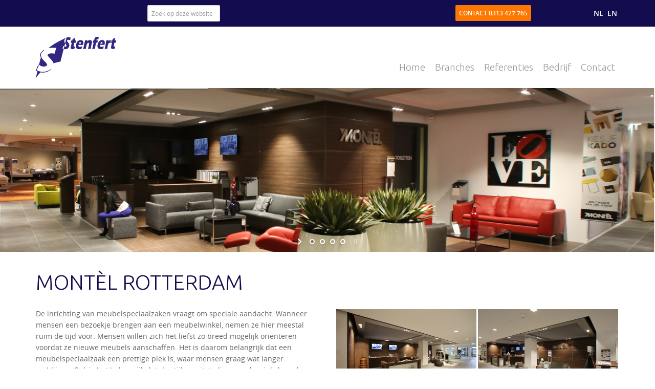

--- FILE ---
content_type: text/html; charset=UTF-8
request_url: https://www.stenfert.nl/referentie/montel-rotterdam/
body_size: 21259
content:
<!DOCTYPE html>
<html lang="nl-NL">
<head >
<meta charset="UTF-8" />
<script type="text/javascript">
/* <![CDATA[ */
var gform;gform||(document.addEventListener("gform_main_scripts_loaded",function(){gform.scriptsLoaded=!0}),document.addEventListener("gform/theme/scripts_loaded",function(){gform.themeScriptsLoaded=!0}),window.addEventListener("DOMContentLoaded",function(){gform.domLoaded=!0}),gform={domLoaded:!1,scriptsLoaded:!1,themeScriptsLoaded:!1,isFormEditor:()=>"function"==typeof InitializeEditor,callIfLoaded:function(o){return!(!gform.domLoaded||!gform.scriptsLoaded||!gform.themeScriptsLoaded&&!gform.isFormEditor()||(gform.isFormEditor()&&console.warn("The use of gform.initializeOnLoaded() is deprecated in the form editor context and will be removed in Gravity Forms 3.1."),o(),0))},initializeOnLoaded:function(o){gform.callIfLoaded(o)||(document.addEventListener("gform_main_scripts_loaded",()=>{gform.scriptsLoaded=!0,gform.callIfLoaded(o)}),document.addEventListener("gform/theme/scripts_loaded",()=>{gform.themeScriptsLoaded=!0,gform.callIfLoaded(o)}),window.addEventListener("DOMContentLoaded",()=>{gform.domLoaded=!0,gform.callIfLoaded(o)}))},hooks:{action:{},filter:{}},addAction:function(o,r,e,t){gform.addHook("action",o,r,e,t)},addFilter:function(o,r,e,t){gform.addHook("filter",o,r,e,t)},doAction:function(o){gform.doHook("action",o,arguments)},applyFilters:function(o){return gform.doHook("filter",o,arguments)},removeAction:function(o,r){gform.removeHook("action",o,r)},removeFilter:function(o,r,e){gform.removeHook("filter",o,r,e)},addHook:function(o,r,e,t,n){null==gform.hooks[o][r]&&(gform.hooks[o][r]=[]);var d=gform.hooks[o][r];null==n&&(n=r+"_"+d.length),gform.hooks[o][r].push({tag:n,callable:e,priority:t=null==t?10:t})},doHook:function(r,o,e){var t;if(e=Array.prototype.slice.call(e,1),null!=gform.hooks[r][o]&&((o=gform.hooks[r][o]).sort(function(o,r){return o.priority-r.priority}),o.forEach(function(o){"function"!=typeof(t=o.callable)&&(t=window[t]),"action"==r?t.apply(null,e):e[0]=t.apply(null,e)})),"filter"==r)return e[0]},removeHook:function(o,r,t,n){var e;null!=gform.hooks[o][r]&&(e=(e=gform.hooks[o][r]).filter(function(o,r,e){return!!(null!=n&&n!=o.tag||null!=t&&t!=o.priority)}),gform.hooks[o][r]=e)}});
/* ]]> */
</script>

<meta name="viewport" content="width=device-width, initial-scale=1" />
<meta name='robots' content='index, follow, max-image-preview:large, max-snippet:-1, max-video-preview:-1' />
	<style>img:is([sizes="auto" i], [sizes^="auto," i]) { contain-intrinsic-size: 3000px 1500px }</style>
	
	<!-- This site is optimized with the Yoast SEO plugin v26.3 - https://yoast.com/wordpress/plugins/seo/ -->
	<title>Mont&egrave;l Rotterdam - Stenfert Interieur &amp; Design</title>
<link data-rocket-preload as="style" href="https://fonts.googleapis.com/css?family=Lato%3A100%2C100i%2C200%2C200i%2C300%2C300i%2C400%2C400i%2C500%2C500i%2C600%2C600i%2C700%2C700i%2C800%2C800i%2C900%2C900i%7COpen%20Sans%3A100%2C100i%2C200%2C200i%2C300%2C300i%2C400%2C400i%2C500%2C500i%2C600%2C600i%2C700%2C700i%2C800%2C800i%2C900%2C900i%7CIndie%20Flower%3A100%2C100i%2C200%2C200i%2C300%2C300i%2C400%2C400i%2C500%2C500i%2C600%2C600i%2C700%2C700i%2C800%2C800i%2C900%2C900i%7COswald%3A100%2C100i%2C200%2C200i%2C300%2C300i%2C400%2C400i%2C500%2C500i%2C600%2C600i%2C700%2C700i%2C800%2C800i%2C900%2C900i%7CUbuntu%3A400%2C300%2C300italic%2C400italic%2C500%2C500italic%2C700%2C700italic&#038;display=swap" rel="preload">
<link href="https://fonts.googleapis.com/css?family=Lato%3A100%2C100i%2C200%2C200i%2C300%2C300i%2C400%2C400i%2C500%2C500i%2C600%2C600i%2C700%2C700i%2C800%2C800i%2C900%2C900i%7COpen%20Sans%3A100%2C100i%2C200%2C200i%2C300%2C300i%2C400%2C400i%2C500%2C500i%2C600%2C600i%2C700%2C700i%2C800%2C800i%2C900%2C900i%7CIndie%20Flower%3A100%2C100i%2C200%2C200i%2C300%2C300i%2C400%2C400i%2C500%2C500i%2C600%2C600i%2C700%2C700i%2C800%2C800i%2C900%2C900i%7COswald%3A100%2C100i%2C200%2C200i%2C300%2C300i%2C400%2C400i%2C500%2C500i%2C600%2C600i%2C700%2C700i%2C800%2C800i%2C900%2C900i%7CUbuntu%3A400%2C300%2C300italic%2C400italic%2C500%2C500italic%2C700%2C700italic&#038;display=swap" media="print" onload="this.media=&#039;all&#039;" rel="stylesheet">
<noscript><link rel="stylesheet" href="https://fonts.googleapis.com/css?family=Lato%3A100%2C100i%2C200%2C200i%2C300%2C300i%2C400%2C400i%2C500%2C500i%2C600%2C600i%2C700%2C700i%2C800%2C800i%2C900%2C900i%7COpen%20Sans%3A100%2C100i%2C200%2C200i%2C300%2C300i%2C400%2C400i%2C500%2C500i%2C600%2C600i%2C700%2C700i%2C800%2C800i%2C900%2C900i%7CIndie%20Flower%3A100%2C100i%2C200%2C200i%2C300%2C300i%2C400%2C400i%2C500%2C500i%2C600%2C600i%2C700%2C700i%2C800%2C800i%2C900%2C900i%7COswald%3A100%2C100i%2C200%2C200i%2C300%2C300i%2C400%2C400i%2C500%2C500i%2C600%2C600i%2C700%2C700i%2C800%2C800i%2C900%2C900i%7CUbuntu%3A400%2C300%2C300italic%2C400italic%2C500%2C500italic%2C700%2C700italic&#038;display=swap"></noscript>
	<link rel="canonical" href="https://www.stenfert.nl/referentie/montel-rotterdam/" />
	<meta property="og:locale" content="nl_NL" />
	<meta property="og:type" content="article" />
	<meta property="og:title" content="Mont&egrave;l Rotterdam - Stenfert Interieur &amp; Design" />
	<meta property="og:description" content="De inrichting van meubelspeciaalzaken vraagt om speciale aandacht. Wanneer mensen een bezoekje brengen aan een meubelwinkel, nemen ze hier meestal ruim de tijd voor. Mensen willen zich het liefst zo breed mogelijk oriënteren voordat ze nieuwe meubels aanschaffen. Het is daarom belangrijk dat een meubelspeciaalzaak een prettige plek is, waar mensen graag wat langer verblijven. [&hellip;]" />
	<meta property="og:url" content="https://www.stenfert.nl/referentie/montel-rotterdam/" />
	<meta property="og:site_name" content="Stenfert Interieur &amp; Design" />
	<meta property="article:modified_time" content="2016-03-02T11:43:55+00:00" />
	<meta property="og:image" content="https://www.stenfert.nl/wp-content/uploads/montel-rotterdam-facebook.jpg" />
	<meta property="og:image:width" content="600" />
	<meta property="og:image:height" content="400" />
	<meta property="og:image:type" content="image/jpeg" />
	<meta name="twitter:label1" content="Geschatte leestijd" />
	<meta name="twitter:data1" content="2 minuten" />
	<script type="application/ld+json" class="yoast-schema-graph">{"@context":"https://schema.org","@graph":[{"@type":"WebPage","@id":"https://www.stenfert.nl/referentie/montel-rotterdam/","url":"https://www.stenfert.nl/referentie/montel-rotterdam/","name":"Mont&egrave;l Rotterdam - Stenfert Interieur &amp; Design","isPartOf":{"@id":"https://www.stenfert.nl/#website"},"datePublished":"2015-10-20T12:31:57+00:00","dateModified":"2016-03-02T11:43:55+00:00","inLanguage":"nl-NL","potentialAction":[{"@type":"ReadAction","target":["https://www.stenfert.nl/referentie/montel-rotterdam/"]}]},{"@type":"WebSite","@id":"https://www.stenfert.nl/#website","url":"https://www.stenfert.nl/","name":"Stenfert Interieur &amp; Design","description":"Interieuroplossingen voor iedere branche","potentialAction":[{"@type":"SearchAction","target":{"@type":"EntryPoint","urlTemplate":"https://www.stenfert.nl/?s={search_term_string}"},"query-input":{"@type":"PropertyValueSpecification","valueRequired":true,"valueName":"search_term_string"}}],"inLanguage":"nl-NL"}]}</script>
	<!-- / Yoast SEO plugin. -->


<link href='https://fonts.gstatic.com' crossorigin rel='preconnect' />
<link rel="alternate" type="application/rss+xml" title="Stenfert Interieur &amp; Design &raquo; feed" href="https://www.stenfert.nl/feed/" />
<link rel="alternate" type="application/rss+xml" title="Stenfert Interieur &amp; Design &raquo; reacties feed" href="https://www.stenfert.nl/comments/feed/" />
		<!-- This site uses the Google Analytics by MonsterInsights plugin v9.9.0 - Using Analytics tracking - https://www.monsterinsights.com/ -->
		<!-- Opmerking: MonsterInsights is momenteel niet geconfigureerd op deze site. De site eigenaar moet authenticeren met Google Analytics in de MonsterInsights instellingen scherm. -->
					<!-- No tracking code set -->
				<!-- / Google Analytics by MonsterInsights -->
		<link data-minify="1" rel='stylesheet' id='layerslider-css' href='https://www.stenfert.nl/wp-content/cache/min/1/wp-content/plugins/LayerSlider/assets/static/layerslider/css/layerslider.css?ver=1763368084' type='text/css' media='all' />
<link data-minify="1" rel='stylesheet' id='van-keulen-css' href='https://www.stenfert.nl/wp-content/cache/min/1/wp-content/themes/stenfert/style.css?ver=1763368084' type='text/css' media='all' />
<style id='wp-emoji-styles-inline-css' type='text/css'>

	img.wp-smiley, img.emoji {
		display: inline !important;
		border: none !important;
		box-shadow: none !important;
		height: 1em !important;
		width: 1em !important;
		margin: 0 0.07em !important;
		vertical-align: -0.1em !important;
		background: none !important;
		padding: 0 !important;
	}
</style>
<link rel='stylesheet' id='wp-block-library-css' href='https://www.stenfert.nl/wp-includes/css/dist/block-library/style.min.css?ver=880b7b26ed32b030a8cf5b99d38ae22b' type='text/css' media='all' />
<style id='classic-theme-styles-inline-css' type='text/css'>
/*! This file is auto-generated */
.wp-block-button__link{color:#fff;background-color:#32373c;border-radius:9999px;box-shadow:none;text-decoration:none;padding:calc(.667em + 2px) calc(1.333em + 2px);font-size:1.125em}.wp-block-file__button{background:#32373c;color:#fff;text-decoration:none}
</style>
<link rel='stylesheet' id='mediaelement-css' href='https://www.stenfert.nl/wp-includes/js/mediaelement/mediaelementplayer-legacy.min.css?ver=4.2.17' type='text/css' media='all' />
<link rel='stylesheet' id='wp-mediaelement-css' href='https://www.stenfert.nl/wp-includes/js/mediaelement/wp-mediaelement.min.css?ver=880b7b26ed32b030a8cf5b99d38ae22b' type='text/css' media='all' />
<style id='jetpack-sharing-buttons-style-inline-css' type='text/css'>
.jetpack-sharing-buttons__services-list{display:flex;flex-direction:row;flex-wrap:wrap;gap:0;list-style-type:none;margin:5px;padding:0}.jetpack-sharing-buttons__services-list.has-small-icon-size{font-size:12px}.jetpack-sharing-buttons__services-list.has-normal-icon-size{font-size:16px}.jetpack-sharing-buttons__services-list.has-large-icon-size{font-size:24px}.jetpack-sharing-buttons__services-list.has-huge-icon-size{font-size:36px}@media print{.jetpack-sharing-buttons__services-list{display:none!important}}.editor-styles-wrapper .wp-block-jetpack-sharing-buttons{gap:0;padding-inline-start:0}ul.jetpack-sharing-buttons__services-list.has-background{padding:1.25em 2.375em}
</style>
<link data-minify="1" rel='stylesheet' id='view_editor_gutenberg_frontend_assets-css' href='https://www.stenfert.nl/wp-content/cache/min/1/wp-content/plugins/wp-views/public/css/views-frontend.css?ver=1763368084' type='text/css' media='all' />
<style id='view_editor_gutenberg_frontend_assets-inline-css' type='text/css'>
.wpv-sort-list-dropdown.wpv-sort-list-dropdown-style-default > span.wpv-sort-list,.wpv-sort-list-dropdown.wpv-sort-list-dropdown-style-default .wpv-sort-list-item {border-color: #cdcdcd;}.wpv-sort-list-dropdown.wpv-sort-list-dropdown-style-default .wpv-sort-list-item a {color: #444;background-color: #fff;}.wpv-sort-list-dropdown.wpv-sort-list-dropdown-style-default a:hover,.wpv-sort-list-dropdown.wpv-sort-list-dropdown-style-default a:focus {color: #000;background-color: #eee;}.wpv-sort-list-dropdown.wpv-sort-list-dropdown-style-default .wpv-sort-list-item.wpv-sort-list-current a {color: #000;background-color: #eee;}
.wpv-sort-list-dropdown.wpv-sort-list-dropdown-style-default > span.wpv-sort-list,.wpv-sort-list-dropdown.wpv-sort-list-dropdown-style-default .wpv-sort-list-item {border-color: #cdcdcd;}.wpv-sort-list-dropdown.wpv-sort-list-dropdown-style-default .wpv-sort-list-item a {color: #444;background-color: #fff;}.wpv-sort-list-dropdown.wpv-sort-list-dropdown-style-default a:hover,.wpv-sort-list-dropdown.wpv-sort-list-dropdown-style-default a:focus {color: #000;background-color: #eee;}.wpv-sort-list-dropdown.wpv-sort-list-dropdown-style-default .wpv-sort-list-item.wpv-sort-list-current a {color: #000;background-color: #eee;}.wpv-sort-list-dropdown.wpv-sort-list-dropdown-style-grey > span.wpv-sort-list,.wpv-sort-list-dropdown.wpv-sort-list-dropdown-style-grey .wpv-sort-list-item {border-color: #cdcdcd;}.wpv-sort-list-dropdown.wpv-sort-list-dropdown-style-grey .wpv-sort-list-item a {color: #444;background-color: #eeeeee;}.wpv-sort-list-dropdown.wpv-sort-list-dropdown-style-grey a:hover,.wpv-sort-list-dropdown.wpv-sort-list-dropdown-style-grey a:focus {color: #000;background-color: #e5e5e5;}.wpv-sort-list-dropdown.wpv-sort-list-dropdown-style-grey .wpv-sort-list-item.wpv-sort-list-current a {color: #000;background-color: #e5e5e5;}
.wpv-sort-list-dropdown.wpv-sort-list-dropdown-style-default > span.wpv-sort-list,.wpv-sort-list-dropdown.wpv-sort-list-dropdown-style-default .wpv-sort-list-item {border-color: #cdcdcd;}.wpv-sort-list-dropdown.wpv-sort-list-dropdown-style-default .wpv-sort-list-item a {color: #444;background-color: #fff;}.wpv-sort-list-dropdown.wpv-sort-list-dropdown-style-default a:hover,.wpv-sort-list-dropdown.wpv-sort-list-dropdown-style-default a:focus {color: #000;background-color: #eee;}.wpv-sort-list-dropdown.wpv-sort-list-dropdown-style-default .wpv-sort-list-item.wpv-sort-list-current a {color: #000;background-color: #eee;}.wpv-sort-list-dropdown.wpv-sort-list-dropdown-style-grey > span.wpv-sort-list,.wpv-sort-list-dropdown.wpv-sort-list-dropdown-style-grey .wpv-sort-list-item {border-color: #cdcdcd;}.wpv-sort-list-dropdown.wpv-sort-list-dropdown-style-grey .wpv-sort-list-item a {color: #444;background-color: #eeeeee;}.wpv-sort-list-dropdown.wpv-sort-list-dropdown-style-grey a:hover,.wpv-sort-list-dropdown.wpv-sort-list-dropdown-style-grey a:focus {color: #000;background-color: #e5e5e5;}.wpv-sort-list-dropdown.wpv-sort-list-dropdown-style-grey .wpv-sort-list-item.wpv-sort-list-current a {color: #000;background-color: #e5e5e5;}.wpv-sort-list-dropdown.wpv-sort-list-dropdown-style-blue > span.wpv-sort-list,.wpv-sort-list-dropdown.wpv-sort-list-dropdown-style-blue .wpv-sort-list-item {border-color: #0099cc;}.wpv-sort-list-dropdown.wpv-sort-list-dropdown-style-blue .wpv-sort-list-item a {color: #444;background-color: #cbddeb;}.wpv-sort-list-dropdown.wpv-sort-list-dropdown-style-blue a:hover,.wpv-sort-list-dropdown.wpv-sort-list-dropdown-style-blue a:focus {color: #000;background-color: #95bedd;}.wpv-sort-list-dropdown.wpv-sort-list-dropdown-style-blue .wpv-sort-list-item.wpv-sort-list-current a {color: #000;background-color: #95bedd;}
</style>
<style id='global-styles-inline-css' type='text/css'>
:root{--wp--preset--aspect-ratio--square: 1;--wp--preset--aspect-ratio--4-3: 4/3;--wp--preset--aspect-ratio--3-4: 3/4;--wp--preset--aspect-ratio--3-2: 3/2;--wp--preset--aspect-ratio--2-3: 2/3;--wp--preset--aspect-ratio--16-9: 16/9;--wp--preset--aspect-ratio--9-16: 9/16;--wp--preset--color--black: #000000;--wp--preset--color--cyan-bluish-gray: #abb8c3;--wp--preset--color--white: #ffffff;--wp--preset--color--pale-pink: #f78da7;--wp--preset--color--vivid-red: #cf2e2e;--wp--preset--color--luminous-vivid-orange: #ff6900;--wp--preset--color--luminous-vivid-amber: #fcb900;--wp--preset--color--light-green-cyan: #7bdcb5;--wp--preset--color--vivid-green-cyan: #00d084;--wp--preset--color--pale-cyan-blue: #8ed1fc;--wp--preset--color--vivid-cyan-blue: #0693e3;--wp--preset--color--vivid-purple: #9b51e0;--wp--preset--gradient--vivid-cyan-blue-to-vivid-purple: linear-gradient(135deg,rgba(6,147,227,1) 0%,rgb(155,81,224) 100%);--wp--preset--gradient--light-green-cyan-to-vivid-green-cyan: linear-gradient(135deg,rgb(122,220,180) 0%,rgb(0,208,130) 100%);--wp--preset--gradient--luminous-vivid-amber-to-luminous-vivid-orange: linear-gradient(135deg,rgba(252,185,0,1) 0%,rgba(255,105,0,1) 100%);--wp--preset--gradient--luminous-vivid-orange-to-vivid-red: linear-gradient(135deg,rgba(255,105,0,1) 0%,rgb(207,46,46) 100%);--wp--preset--gradient--very-light-gray-to-cyan-bluish-gray: linear-gradient(135deg,rgb(238,238,238) 0%,rgb(169,184,195) 100%);--wp--preset--gradient--cool-to-warm-spectrum: linear-gradient(135deg,rgb(74,234,220) 0%,rgb(151,120,209) 20%,rgb(207,42,186) 40%,rgb(238,44,130) 60%,rgb(251,105,98) 80%,rgb(254,248,76) 100%);--wp--preset--gradient--blush-light-purple: linear-gradient(135deg,rgb(255,206,236) 0%,rgb(152,150,240) 100%);--wp--preset--gradient--blush-bordeaux: linear-gradient(135deg,rgb(254,205,165) 0%,rgb(254,45,45) 50%,rgb(107,0,62) 100%);--wp--preset--gradient--luminous-dusk: linear-gradient(135deg,rgb(255,203,112) 0%,rgb(199,81,192) 50%,rgb(65,88,208) 100%);--wp--preset--gradient--pale-ocean: linear-gradient(135deg,rgb(255,245,203) 0%,rgb(182,227,212) 50%,rgb(51,167,181) 100%);--wp--preset--gradient--electric-grass: linear-gradient(135deg,rgb(202,248,128) 0%,rgb(113,206,126) 100%);--wp--preset--gradient--midnight: linear-gradient(135deg,rgb(2,3,129) 0%,rgb(40,116,252) 100%);--wp--preset--font-size--small: 13px;--wp--preset--font-size--medium: 20px;--wp--preset--font-size--large: 36px;--wp--preset--font-size--x-large: 42px;--wp--preset--spacing--20: 0.44rem;--wp--preset--spacing--30: 0.67rem;--wp--preset--spacing--40: 1rem;--wp--preset--spacing--50: 1.5rem;--wp--preset--spacing--60: 2.25rem;--wp--preset--spacing--70: 3.38rem;--wp--preset--spacing--80: 5.06rem;--wp--preset--shadow--natural: 6px 6px 9px rgba(0, 0, 0, 0.2);--wp--preset--shadow--deep: 12px 12px 50px rgba(0, 0, 0, 0.4);--wp--preset--shadow--sharp: 6px 6px 0px rgba(0, 0, 0, 0.2);--wp--preset--shadow--outlined: 6px 6px 0px -3px rgba(255, 255, 255, 1), 6px 6px rgba(0, 0, 0, 1);--wp--preset--shadow--crisp: 6px 6px 0px rgba(0, 0, 0, 1);}:where(.is-layout-flex){gap: 0.5em;}:where(.is-layout-grid){gap: 0.5em;}body .is-layout-flex{display: flex;}.is-layout-flex{flex-wrap: wrap;align-items: center;}.is-layout-flex > :is(*, div){margin: 0;}body .is-layout-grid{display: grid;}.is-layout-grid > :is(*, div){margin: 0;}:where(.wp-block-columns.is-layout-flex){gap: 2em;}:where(.wp-block-columns.is-layout-grid){gap: 2em;}:where(.wp-block-post-template.is-layout-flex){gap: 1.25em;}:where(.wp-block-post-template.is-layout-grid){gap: 1.25em;}.has-black-color{color: var(--wp--preset--color--black) !important;}.has-cyan-bluish-gray-color{color: var(--wp--preset--color--cyan-bluish-gray) !important;}.has-white-color{color: var(--wp--preset--color--white) !important;}.has-pale-pink-color{color: var(--wp--preset--color--pale-pink) !important;}.has-vivid-red-color{color: var(--wp--preset--color--vivid-red) !important;}.has-luminous-vivid-orange-color{color: var(--wp--preset--color--luminous-vivid-orange) !important;}.has-luminous-vivid-amber-color{color: var(--wp--preset--color--luminous-vivid-amber) !important;}.has-light-green-cyan-color{color: var(--wp--preset--color--light-green-cyan) !important;}.has-vivid-green-cyan-color{color: var(--wp--preset--color--vivid-green-cyan) !important;}.has-pale-cyan-blue-color{color: var(--wp--preset--color--pale-cyan-blue) !important;}.has-vivid-cyan-blue-color{color: var(--wp--preset--color--vivid-cyan-blue) !important;}.has-vivid-purple-color{color: var(--wp--preset--color--vivid-purple) !important;}.has-black-background-color{background-color: var(--wp--preset--color--black) !important;}.has-cyan-bluish-gray-background-color{background-color: var(--wp--preset--color--cyan-bluish-gray) !important;}.has-white-background-color{background-color: var(--wp--preset--color--white) !important;}.has-pale-pink-background-color{background-color: var(--wp--preset--color--pale-pink) !important;}.has-vivid-red-background-color{background-color: var(--wp--preset--color--vivid-red) !important;}.has-luminous-vivid-orange-background-color{background-color: var(--wp--preset--color--luminous-vivid-orange) !important;}.has-luminous-vivid-amber-background-color{background-color: var(--wp--preset--color--luminous-vivid-amber) !important;}.has-light-green-cyan-background-color{background-color: var(--wp--preset--color--light-green-cyan) !important;}.has-vivid-green-cyan-background-color{background-color: var(--wp--preset--color--vivid-green-cyan) !important;}.has-pale-cyan-blue-background-color{background-color: var(--wp--preset--color--pale-cyan-blue) !important;}.has-vivid-cyan-blue-background-color{background-color: var(--wp--preset--color--vivid-cyan-blue) !important;}.has-vivid-purple-background-color{background-color: var(--wp--preset--color--vivid-purple) !important;}.has-black-border-color{border-color: var(--wp--preset--color--black) !important;}.has-cyan-bluish-gray-border-color{border-color: var(--wp--preset--color--cyan-bluish-gray) !important;}.has-white-border-color{border-color: var(--wp--preset--color--white) !important;}.has-pale-pink-border-color{border-color: var(--wp--preset--color--pale-pink) !important;}.has-vivid-red-border-color{border-color: var(--wp--preset--color--vivid-red) !important;}.has-luminous-vivid-orange-border-color{border-color: var(--wp--preset--color--luminous-vivid-orange) !important;}.has-luminous-vivid-amber-border-color{border-color: var(--wp--preset--color--luminous-vivid-amber) !important;}.has-light-green-cyan-border-color{border-color: var(--wp--preset--color--light-green-cyan) !important;}.has-vivid-green-cyan-border-color{border-color: var(--wp--preset--color--vivid-green-cyan) !important;}.has-pale-cyan-blue-border-color{border-color: var(--wp--preset--color--pale-cyan-blue) !important;}.has-vivid-cyan-blue-border-color{border-color: var(--wp--preset--color--vivid-cyan-blue) !important;}.has-vivid-purple-border-color{border-color: var(--wp--preset--color--vivid-purple) !important;}.has-vivid-cyan-blue-to-vivid-purple-gradient-background{background: var(--wp--preset--gradient--vivid-cyan-blue-to-vivid-purple) !important;}.has-light-green-cyan-to-vivid-green-cyan-gradient-background{background: var(--wp--preset--gradient--light-green-cyan-to-vivid-green-cyan) !important;}.has-luminous-vivid-amber-to-luminous-vivid-orange-gradient-background{background: var(--wp--preset--gradient--luminous-vivid-amber-to-luminous-vivid-orange) !important;}.has-luminous-vivid-orange-to-vivid-red-gradient-background{background: var(--wp--preset--gradient--luminous-vivid-orange-to-vivid-red) !important;}.has-very-light-gray-to-cyan-bluish-gray-gradient-background{background: var(--wp--preset--gradient--very-light-gray-to-cyan-bluish-gray) !important;}.has-cool-to-warm-spectrum-gradient-background{background: var(--wp--preset--gradient--cool-to-warm-spectrum) !important;}.has-blush-light-purple-gradient-background{background: var(--wp--preset--gradient--blush-light-purple) !important;}.has-blush-bordeaux-gradient-background{background: var(--wp--preset--gradient--blush-bordeaux) !important;}.has-luminous-dusk-gradient-background{background: var(--wp--preset--gradient--luminous-dusk) !important;}.has-pale-ocean-gradient-background{background: var(--wp--preset--gradient--pale-ocean) !important;}.has-electric-grass-gradient-background{background: var(--wp--preset--gradient--electric-grass) !important;}.has-midnight-gradient-background{background: var(--wp--preset--gradient--midnight) !important;}.has-small-font-size{font-size: var(--wp--preset--font-size--small) !important;}.has-medium-font-size{font-size: var(--wp--preset--font-size--medium) !important;}.has-large-font-size{font-size: var(--wp--preset--font-size--large) !important;}.has-x-large-font-size{font-size: var(--wp--preset--font-size--x-large) !important;}
:where(.wp-block-post-template.is-layout-flex){gap: 1.25em;}:where(.wp-block-post-template.is-layout-grid){gap: 1.25em;}
:where(.wp-block-columns.is-layout-flex){gap: 2em;}:where(.wp-block-columns.is-layout-grid){gap: 2em;}
:root :where(.wp-block-pullquote){font-size: 1.5em;line-height: 1.6;}
</style>
<link rel='stylesheet' id='responsive-lightbox-tosrus-css' href='https://www.stenfert.nl/wp-content/plugins/responsive-lightbox/assets/tosrus/jquery.tosrus.min.css?ver=2.5.0' type='text/css' media='all' />
<link rel='stylesheet' id='wpml-legacy-horizontal-list-0-css' href='https://www.stenfert.nl/wp-content/plugins/sitepress-multilingual-cms/templates/language-switchers/legacy-list-horizontal/style.min.css?ver=1' type='text/css' media='all' />
<style id='wpml-legacy-horizontal-list-0-inline-css' type='text/css'>
.wpml-ls-sidebars-language_top, .wpml-ls-sidebars-language_top .wpml-ls-sub-menu, .wpml-ls-sidebars-language_top a {border-color:#cdcdcd;}.wpml-ls-sidebars-language_top a, .wpml-ls-sidebars-language_top .wpml-ls-sub-menu a, .wpml-ls-sidebars-language_top .wpml-ls-sub-menu a:link, .wpml-ls-sidebars-language_top li:not(.wpml-ls-current-language) .wpml-ls-link, .wpml-ls-sidebars-language_top li:not(.wpml-ls-current-language) .wpml-ls-link:link {color:#444444;background-color:#ffffff;}.wpml-ls-sidebars-language_top .wpml-ls-sub-menu a:hover,.wpml-ls-sidebars-language_top .wpml-ls-sub-menu a:focus, .wpml-ls-sidebars-language_top .wpml-ls-sub-menu a:link:hover, .wpml-ls-sidebars-language_top .wpml-ls-sub-menu a:link:focus {color:#000000;background-color:#eeeeee;}.wpml-ls-sidebars-language_top .wpml-ls-current-language > a {color:#444444;background-color:#ffffff;}.wpml-ls-sidebars-language_top .wpml-ls-current-language:hover>a, .wpml-ls-sidebars-language_top .wpml-ls-current-language>a:focus {color:#000000;background-color:#eeeeee;}
.wpml-ls-statics-shortcode_actions, .wpml-ls-statics-shortcode_actions .wpml-ls-sub-menu, .wpml-ls-statics-shortcode_actions a {border-color:#cdcdcd;}.wpml-ls-statics-shortcode_actions a, .wpml-ls-statics-shortcode_actions .wpml-ls-sub-menu a, .wpml-ls-statics-shortcode_actions .wpml-ls-sub-menu a:link, .wpml-ls-statics-shortcode_actions li:not(.wpml-ls-current-language) .wpml-ls-link, .wpml-ls-statics-shortcode_actions li:not(.wpml-ls-current-language) .wpml-ls-link:link {color:#444444;background-color:#ffffff;}.wpml-ls-statics-shortcode_actions .wpml-ls-sub-menu a:hover,.wpml-ls-statics-shortcode_actions .wpml-ls-sub-menu a:focus, .wpml-ls-statics-shortcode_actions .wpml-ls-sub-menu a:link:hover, .wpml-ls-statics-shortcode_actions .wpml-ls-sub-menu a:link:focus {color:#000000;background-color:#eeeeee;}.wpml-ls-statics-shortcode_actions .wpml-ls-current-language > a {color:#444444;background-color:#ffffff;}.wpml-ls-statics-shortcode_actions .wpml-ls-current-language:hover>a, .wpml-ls-statics-shortcode_actions .wpml-ls-current-language>a:focus {color:#000000;background-color:#eeeeee;}
</style>
<link data-minify="1" rel='stylesheet' id='genesis-overrides-css-css' href='https://www.stenfert.nl/wp-content/cache/min/1/wp-content/plugins/wp-views/vendor/toolset/toolset-theme-settings/res/css/themes/genesis-overrides.css?ver=1763368084' type='text/css' media='screen' />
<link data-minify="1" rel='stylesheet' id='genesis-extender-minified-css' href='https://www.stenfert.nl/wp-content/cache/min/1/wp-content/uploads/genesis-extender/plugin/genesis-extender-minified.css?ver=1763368084' type='text/css' media='all' />
<link data-minify="1" rel='stylesheet' id='wpgdprc-front-css-css' href='https://www.stenfert.nl/wp-content/cache/min/1/wp-content/plugins/wp-gdpr-compliance/Assets/css/front.css?ver=1763368084' type='text/css' media='all' />
<style id='wpgdprc-front-css-inline-css' type='text/css'>
:root{--wp-gdpr--bar--background-color: #000000;--wp-gdpr--bar--color: #ffffff;--wp-gdpr--button--background-color: #000000;--wp-gdpr--button--background-color--darken: #000000;--wp-gdpr--button--color: #ffffff;}
</style>
<script data-minify="1" type="text/javascript" src="https://www.stenfert.nl/wp-content/cache/min/1/wp-content/plugins/wp-views/vendor/toolset/common-es/public/toolset-common-es-frontend.js?ver=1763368084" id="toolset-common-es-frontend-js" data-rocket-defer defer></script>
<script type="text/javascript" src="https://www.stenfert.nl/wp-includes/js/jquery/jquery.min.js?ver=3.7.1" id="jquery-core-js"></script>
<script type="text/javascript" src="https://www.stenfert.nl/wp-includes/js/jquery/jquery-migrate.min.js?ver=3.4.1" id="jquery-migrate-js" data-rocket-defer defer></script>
<script type="text/javascript" id="layerslider-utils-js-extra">
/* <![CDATA[ */
var LS_Meta = {"v":"8.0.1","fixGSAP":"1"};
/* ]]> */
</script>
<script data-minify="1" type="text/javascript" src="https://www.stenfert.nl/wp-content/cache/min/1/wp-content/plugins/LayerSlider/assets/static/layerslider/js/layerslider.utils.js?ver=1763368084" id="layerslider-utils-js" data-rocket-defer defer></script>
<script data-minify="1" type="text/javascript" src="https://www.stenfert.nl/wp-content/cache/min/1/wp-content/plugins/LayerSlider/assets/static/layerslider/js/layerslider.kreaturamedia.jquery.js?ver=1763368084" id="layerslider-js" data-rocket-defer defer></script>
<script data-minify="1" type="text/javascript" src="https://www.stenfert.nl/wp-content/cache/min/1/wp-content/plugins/LayerSlider/assets/static/layerslider/js/layerslider.transitions.js?ver=1763368084" id="layerslider-transitions-js" data-rocket-defer defer></script>
<script type="text/javascript" src="https://www.stenfert.nl/wp-content/plugins/responsive-lightbox/assets/tosrus/jquery.tosrus.min.js?ver=2.5.0" id="responsive-lightbox-tosrus-js" data-rocket-defer defer></script>
<script type="text/javascript" src="https://www.stenfert.nl/wp-includes/js/underscore.min.js?ver=1.13.7" id="underscore-js" data-rocket-defer defer></script>
<script type="text/javascript" src="https://www.stenfert.nl/wp-content/plugins/responsive-lightbox/assets/infinitescroll/infinite-scroll.pkgd.min.js?ver=4.0.1" id="responsive-lightbox-infinite-scroll-js" data-rocket-defer defer></script>
<script type="text/javascript" id="responsive-lightbox-js-before">
/* <![CDATA[ */
var rlArgs = {"script":"tosrus","selector":"lightbox","customEvents":"","activeGalleries":true,"effect":"slide","infinite":true,"keys":false,"autoplay":true,"pauseOnHover":false,"timeout":4000,"pagination":true,"paginationType":"thumbnails","closeOnClick":false,"woocommerce_gallery":false,"ajaxurl":"https:\/\/www.stenfert.nl\/wp-admin\/admin-ajax.php","nonce":"8a9cc51828","preview":false,"postId":3404,"scriptExtension":false};
/* ]]> */
</script>
<script data-minify="1" type="text/javascript" src="https://www.stenfert.nl/wp-content/cache/min/1/wp-content/plugins/responsive-lightbox/js/front.js?ver=1763368084" id="responsive-lightbox-js" data-rocket-defer defer></script>
<script data-minify="1" type="text/javascript" src="https://www.stenfert.nl/wp-content/cache/min/1/wp-content/plugins/genesis-post-navigation/js/gpn_custom_script.js?ver=1763368084" id="gpn-custom-script-js" data-rocket-defer defer></script>
<script data-minify="1" type="text/javascript" src="https://www.stenfert.nl/wp-content/cache/min/1/wp-content/themes/stenfert/js/responsive-menu.js?ver=1763368084" id="my-responsive-menu-js" data-rocket-defer defer></script>
<script type="text/javascript" id="wpgdprc-front-js-js-extra">
/* <![CDATA[ */
var wpgdprcFront = {"ajaxUrl":"https:\/\/www.stenfert.nl\/wp-admin\/admin-ajax.php","ajaxNonce":"1195ff0fac","ajaxArg":"security","pluginPrefix":"wpgdprc","blogId":"1","isMultiSite":"","locale":"nl_NL","showSignUpModal":"","showFormModal":"","cookieName":"wpgdprc-consent","consentVersion":"","path":"\/","prefix":"wpgdprc"};
/* ]]> */
</script>
<script type="text/javascript" src="https://www.stenfert.nl/wp-content/plugins/wp-gdpr-compliance/Assets/js/front.min.js?ver=1689931687" id="wpgdprc-front-js-js" data-rocket-defer defer></script>
<meta name="generator" content="Powered by LayerSlider 8.0.1 - Build Heros, Sliders, and Popups. Create Animations and Beautiful, Rich Web Content as Easy as Never Before on WordPress." />
<!-- LayerSlider updates and docs at: https://layerslider.com -->
<link rel="EditURI" type="application/rsd+xml" title="RSD" href="https://www.stenfert.nl/xmlrpc.php?rsd" />

<link rel='shortlink' href='https://www.stenfert.nl/?p=3404' />
<meta name="generator" content="WPML ver:4.8.5 stt:39,1;" />
<script type="text/javascript">
(function(url){
	if(/(?:Chrome\/26\.0\.1410\.63 Safari\/537\.31|WordfenceTestMonBot)/.test(navigator.userAgent)){ return; }
	var addEvent = function(evt, handler) {
		if (window.addEventListener) {
			document.addEventListener(evt, handler, false);
		} else if (window.attachEvent) {
			document.attachEvent('on' + evt, handler);
		}
	};
	var removeEvent = function(evt, handler) {
		if (window.removeEventListener) {
			document.removeEventListener(evt, handler, false);
		} else if (window.detachEvent) {
			document.detachEvent('on' + evt, handler);
		}
	};
	var evts = 'contextmenu dblclick drag dragend dragenter dragleave dragover dragstart drop keydown keypress keyup mousedown mousemove mouseout mouseover mouseup mousewheel scroll'.split(' ');
	var logHuman = function() {
		if (window.wfLogHumanRan) { return; }
		window.wfLogHumanRan = true;
		var wfscr = document.createElement('script');
		wfscr.type = 'text/javascript';
		wfscr.async = true;
		wfscr.src = url + '&r=' + Math.random();
		(document.getElementsByTagName('head')[0]||document.getElementsByTagName('body')[0]).appendChild(wfscr);
		for (var i = 0; i < evts.length; i++) {
			removeEvent(evts[i], logHuman);
		}
	};
	for (var i = 0; i < evts.length; i++) {
		addEvent(evts[i], logHuman);
	}
})('//www.stenfert.nl/?wordfence_lh=1&hid=6BA9F4F5CA1B9C4D4440A2B1EED0A26B');
</script><link rel="icon" href="https://www.stenfert.nl/wp-content/themes/stenfert/images/favicon.ico" />
<!-- W3TC-include-css -->
<meta name="google-site-verification" content="GZfJYXoJuB_RMk-SZ5bt_y2agJEh-NVW-zGK73OXG1Q" />
<meta name="geo.placename" content="Imboslaan 130, 6951 KC Dieren, Nederland" />
<meta name="geo.position" content="52.0595190;6.1018720" />
<meta name="geo.region" content="NL-Gelderland" />
<meta name="ICBM" content="52.0595190, 6.1018720" />

<!-- autofocus op formulieren -->
<script type="text/javascript">
jQuery(document).ready(function($) { jQuery('#input_8_1:first').focus(); });
jQuery(document).ready(function($) { jQuery('#input_2_1:first').focus(); });
</script>



<!-- Go to www.addthis.com/dashboard to customize your tools -->
<script type="text/javascript" src="//s7.addthis.com/js/300/addthis_widget.js#pubid=ra-5656083cf2125903" async="async"></script><style>
#after-post-nav {
	height:45px;
	margin:30px;
	display:inline-block;
	}

.gps-nav-next{	
	background: none repeat scroll 0 0 #F2F2F2;
    border-radius:  0 30px 30px 0;
   -webkit-border-radius:  0 30px 30px 0;
   -moz-border-radius:  0 30px 30px 0;
   -o-border-radius:  0 30px 30px 0;
    padding: 10px;
    float: right;                                          
    margin: 5px 20px 0 5px;
	display : block; 
	cursor : pointer;
	}    

.gps-nav-prev{

	 background: none repeat scroll 0 0 #F2F2F2;
	 border-radius:30px 0 0 30px;
	 -moz-border-radius:30px 0 0 30px;
	 -webkit-border-radius:30px 0 0 30px;
	 -o-border-radius:30px 0 0 30px;
	 padding: 10px;
	 float: left;
	 margin: 5px 20px 5px 0;
	 display : block; 
	 cursor : pointer;
	 }

.gps-nav-prev a, .gps-nav-next a{
	     display : block;
	     color: #2A3B49 !important;
	     text-decoration: none;}

.gps-nav-next:hover, .gps-nav-prev:hover{
	
		 background: #2A3B49 ;
		 padding-left:20px;
		-webkit-transition: all 0.5s ease-in-out;
		-moz-transition: all 0.5s ease-in-out;
		-o-transition: all 0.5s ease-in-out;
		-ms-transition: all 0.5s ease-in-out;}

.gps-nav-prev a:hover{
        color: #F5F5F5 !important; 
        padding-left:20px;
       -webkit-transition: all 0.5s ease-in-out;
       -moz-transition: all 0.5s ease-in-out;
       -o-transition: all 0.5s ease-in-out;
       -ms-transition: all 0.5s ease-in-out;}

.gps-nav-next a:hover{
	
        padding-right:20px;
        color: #F5F5F5 !important; 
       -webkit-transition: all 0.5s ease-in-out;
       -moz-transition: all 0.5s ease-in-out;
       -o-transition: all 0.5s ease-in-out;
       -ms-transition: all 0.5s ease-in-out;
        }
.gps-nav-next, .gps-nav-prev{
	border-radius:  0 ;
	-webkit-border-radius:  0 ;
	-moz-border-radius:  0 ;
	-o-border-radius:  0 ;}</style> <script> window.addEventListener("load",function(){ var c={script:false,link:false}; function ls(s) { if(!['script','link'].includes(s)||c[s]){return;}c[s]=true; var d=document,f=d.getElementsByTagName(s)[0],j=d.createElement(s); if(s==='script'){j.async=true;j.src='https://www.stenfert.nl/wp-content/plugins/wp-views/vendor/toolset/blocks/public/js/frontend.js?v=1.6.17';}else{ j.rel='stylesheet';j.href='https://www.stenfert.nl/wp-content/plugins/wp-views/vendor/toolset/blocks/public/css/style.css?v=1.6.17';} f.parentNode.insertBefore(j, f); }; function ex(){ls('script');ls('link')} window.addEventListener("scroll", ex, {once: true}); if (('IntersectionObserver' in window) && ('IntersectionObserverEntry' in window) && ('intersectionRatio' in window.IntersectionObserverEntry.prototype)) { var i = 0, fb = document.querySelectorAll("[class^='tb-']"), o = new IntersectionObserver(es => { es.forEach(e => { o.unobserve(e.target); if (e.intersectionRatio > 0) { ex();o.disconnect();}else{ i++;if(fb.length>i){o.observe(fb[i])}} }) }); if (fb.length) { o.observe(fb[i]) } } }) </script>
	<noscript>
		<link data-minify="1" rel="stylesheet" href="https://www.stenfert.nl/wp-content/cache/min/1/wp-content/plugins/wp-views/vendor/toolset/blocks/public/css/style.css?ver=1763368084">
	</noscript>
<!-- Dynamic Widgets by QURL loaded - http://www.dynamic-widgets.com //-->
<meta name="generator" content="WP Rocket 3.20.1.2" data-wpr-features="wpr_defer_js wpr_minify_js wpr_minify_css wpr_desktop" /></head>
<body class="wp-singular reference-template-default single single-reference postid-3404 wp-theme-genesis wp-child-theme-stenfert header-image full-width-content genesis-breadcrumbs-hidden genesis-footer-widgets-visible views-template-referentie-detail unknown-os unknown-browser override"><div data-rocket-location-hash="0618d851ce5ae792f527e16bbc8f30f9" class="site-container"><div data-rocket-location-hash="76d28acfcba95f444f5fac4bf7b21ba2" class="outer-wrap-header">
<div data-rocket-location-hash="53ba7d88c4009f539a4f0b32d3e151af" class="wrap">
<div id="social_top" class="widget-area genesis-extender-widget-area one-sixth first"><section id="custom_post_widget-24" class="widget widget_custom_post_widget"><div class="widget-wrap"><h4 class="widget-title widgettitle">Social Top</h4>
<p><!-- Go to www.addthis.com/dashboard to customize your tools --></p>
<div class="addthis_horizontal_follow_toolbox"></div>
</div></section>
</div><div id="search_top" class="widget-area genesis-extender-widget-area one-third"><section id="search-2" class="widget widget_search"><div class="widget-wrap"><h4 class="widget-title widgettitle">Zoeken</h4>
<form class="search-form" method="get" action="https://www.stenfert.nl/" role="search"><input class="search-form-input" type="search" name="s" id="searchform-1" placeholder="Zoek op deze website"><input class="search-form-submit" type="submit" value="Zoek"><meta content="https://www.stenfert.nl/?s={s}"></form></div></section>
</div><div id="cta_top" class="widget-area genesis-extender-widget-area one-third"><section id="custom_post_widget-23" class="widget widget_custom_post_widget"><div class="widget-wrap"><h4 class="widget-title widgettitle">CTA Top</h4>
<p><a title="Contact" href="https://www.stenfert.nl/contact/">Contact 0313 427 765</a></p>
</div></section>
</div><div id="language_top" class="widget-area genesis-extender-widget-area one-sixth"><section id="icl_lang_sel_widget-1" class="widget widget_icl_lang_sel_widget"><div class="widget-wrap"><h4 class="widget-title widgettitle">Talen</h4>

<div class="lang_sel_list_horizontal wpml-ls-sidebars-language_top wpml-ls wpml-ls-legacy-list-horizontal" id="lang_sel_list">
	<ul role="menu"><li class="icl-nl wpml-ls-slot-language_top wpml-ls-item wpml-ls-item-nl wpml-ls-current-language wpml-ls-first-item wpml-ls-item-legacy-list-horizontal" role="none">
				<a href="https://www.stenfert.nl/referentie/montel-rotterdam/" class="wpml-ls-link" role="menuitem" >
                    <span class="wpml-ls-native icl_lang_sel_native" role="menuitem">NL</span></a>
			</li><li class="icl-en wpml-ls-slot-language_top wpml-ls-item wpml-ls-item-en wpml-ls-last-item wpml-ls-item-legacy-list-horizontal" role="none">
				<a href="https://www.stenfert.nl/en/reference/montel-rotterdam/" class="wpml-ls-link" role="menuitem"  aria-label="Overschakelen naar EN" title="Overschakelen naar EN" >
                    <span class="wpml-ls-native icl_lang_sel_native" lang="en">EN</span></a>
			</li></ul>
</div>
</div></section>
</div></div>
</div>
<header data-rocket-location-hash="134224689a3cdbd9bc235dc34bf41bfc" class="site-header"><div data-rocket-location-hash="ed725948df71e03efe6e0642677d07b0" class="wrap"><div class="title-area"><p class="site-title"><a href="https://www.stenfert.nl/">Stenfert Interieur &amp; Design</a></p><p class="site-description">Interieuroplossingen voor iedere branche</p></div><div class="widget-area header-widget-area"><section id="nav_menu-5" class="widget widget_nav_menu"><div class="widget-wrap"><h4 class="widget-title widgettitle">Hoofdmenu</h4>
<nav class="nav-header"><ul id="menu-hoofdmenu-nl-new" class="menu genesis-nav-menu"><li id="menu-item-3871" class="menu-item menu-item-type-post_type menu-item-object-page menu-item-home menu-item-3871"><a href="https://www.stenfert.nl/"><span >Home</span></a></li>
<li id="menu-item-3873" class="menu-item menu-item-type-post_type menu-item-object-page menu-item-has-children menu-item-3873"><a href="https://www.stenfert.nl/branches/"><span >Branches</span></a>
<ul class="sub-menu">
	<li id="menu-item-3874" class="menu-item menu-item-type-post_type menu-item-object-page menu-item-3874"><a href="https://www.stenfert.nl/branches/bouwmarkten/"><span >Bouwmarkten</span></a></li>
	<li id="menu-item-3877" class="menu-item menu-item-type-post_type menu-item-object-page menu-item-3877"><a href="https://www.stenfert.nl/branches/meubelzaken/"><span >Meubelzaken</span></a></li>
	<li id="menu-item-3875" class="menu-item menu-item-type-post_type menu-item-object-page menu-item-3875"><a href="https://www.stenfert.nl/branches/speciaalzaken/"><span >Speciaalzaken</span></a></li>
	<li id="menu-item-3876" class="menu-item menu-item-type-post_type menu-item-object-page menu-item-3876"><a href="https://www.stenfert.nl/branches/woondecoratie/"><span >Woondecoratie</span></a></li>
</ul>
</li>
<li id="menu-item-3879" class="menu-item menu-item-type-post_type menu-item-object-page menu-item-3879"><a href="https://www.stenfert.nl/referenties/"><span >Referenties</span></a></li>
<li id="menu-item-3872" class="menu-item menu-item-type-post_type menu-item-object-page menu-item-3872"><a href="https://www.stenfert.nl/bedrijf/"><span >Bedrijf</span></a></li>
<li id="menu-item-3878" class="menu-item menu-item-type-post_type menu-item-object-page menu-item-3878"><a href="https://www.stenfert.nl/contact/"><span >Contact</span></a></li>
</ul></nav></div></section>
</div></div></header><div data-rocket-location-hash="a3b28045ee0646805bfedffd98662389" id="slider" class="widget-area genesis-extender-widget-area"><section data-rocket-location-hash="f132059956aca8d813ce6ea43cb6b77e" id="layerslider_widget-4" class="widget layerslider_widget"><div class="widget-wrap"><h4 class="widget-title widgettitle">Slider Branches</h4>
<script type="text/javascript">jQuery(function() { _initLayerSlider( '#layerslider_2_dpnrrdqra1bf', {sliderVersion: '6.0.6', type: 'fullwidth', responsiveUnder: 1140, hideUnder: 0, hideOver: 100000, pauseOnHover: 'enabled', skin: 'v5', sliderFadeInDuration: 350, showBarTimer: true, showCircleTimer: false, useSrcset: true, skinsPath: 'https://www.stenfert.nl/wp-content/plugins/LayerSlider/assets/static/layerslider/skins/', performanceMode: true}); });</script><div id="layerslider_2_dpnrrdqra1bf" data-ls-slug="Branche slider" class="ls-wp-container fitvidsignore ls-selectable" style="width:1140px;height:320px;margin:0 auto;margin-bottom: 0px;"><div class="ls-slide" data-ls="duration:4000;transition2d:5;"><img width="1400" height="380" src="https://www.stenfert.nl/wp-content/uploads/meubelzaken-branches-slider.jpg" class="ls-bg" alt="meubelzaken" decoding="async" fetchpriority="high" srcset="https://www.stenfert.nl/wp-content/uploads/meubelzaken-branches-slider.jpg 1400w, https://www.stenfert.nl/wp-content/uploads/meubelzaken-branches-slider-200x54.jpg 200w, https://www.stenfert.nl/wp-content/uploads/meubelzaken-branches-slider-300x81.jpg 300w, https://www.stenfert.nl/wp-content/uploads/meubelzaken-branches-slider-768x208.jpg 768w, https://www.stenfert.nl/wp-content/uploads/meubelzaken-branches-slider-1024x278.jpg 1024w" sizes="(max-width: 1400px) 100vw, 1400px" data-attachment-id="3916" data-permalink="https://www.stenfert.nl/meubelzaken-branches-slider/" data-orig-file="https://www.stenfert.nl/wp-content/uploads/meubelzaken-branches-slider.jpg" data-orig-size="1400,380" data-comments-opened="0" data-image-meta="{&quot;aperture&quot;:&quot;8&quot;,&quot;credit&quot;:&quot;&quot;,&quot;camera&quot;:&quot;Canon EOS 6D&quot;,&quot;caption&quot;:&quot;&quot;,&quot;created_timestamp&quot;:&quot;1446117913&quot;,&quot;copyright&quot;:&quot;&quot;,&quot;focal_length&quot;:&quot;14&quot;,&quot;iso&quot;:&quot;2000&quot;,&quot;shutter_speed&quot;:&quot;0.033333333333333&quot;,&quot;title&quot;:&quot;&quot;,&quot;orientation&quot;:&quot;1&quot;}" data-image-title="meubelzaken" data-image-description="" data-image-caption="" data-medium-file="https://www.stenfert.nl/wp-content/uploads/meubelzaken-branches-slider-300x81.jpg" data-large-file="https://www.stenfert.nl/wp-content/uploads/meubelzaken-branches-slider-1024x278.jpg" /></div><div class="ls-slide" data-ls="duration:4000;transition2d:5;"><img width="1400" height="380" src="https://www.stenfert.nl/wp-content/uploads/speciaalzaken-branches-slider-2.jpg" class="ls-bg" alt="speciaalzaken" decoding="async" srcset="https://www.stenfert.nl/wp-content/uploads/speciaalzaken-branches-slider-2.jpg 1400w, https://www.stenfert.nl/wp-content/uploads/speciaalzaken-branches-slider-2-200x54.jpg 200w, https://www.stenfert.nl/wp-content/uploads/speciaalzaken-branches-slider-2-300x81.jpg 300w, https://www.stenfert.nl/wp-content/uploads/speciaalzaken-branches-slider-2-768x208.jpg 768w, https://www.stenfert.nl/wp-content/uploads/speciaalzaken-branches-slider-2-1024x278.jpg 1024w" sizes="(max-width: 1400px) 100vw, 1400px" data-attachment-id="3920" data-permalink="https://www.stenfert.nl/speciaalzaken-branches-slider-2/" data-orig-file="https://www.stenfert.nl/wp-content/uploads/speciaalzaken-branches-slider-2.jpg" data-orig-size="1400,380" data-comments-opened="0" data-image-meta="{&quot;aperture&quot;:&quot;6.3&quot;,&quot;credit&quot;:&quot;&quot;,&quot;camera&quot;:&quot;Canon EOS 6D&quot;,&quot;caption&quot;:&quot;&quot;,&quot;created_timestamp&quot;:&quot;1446122777&quot;,&quot;copyright&quot;:&quot;&quot;,&quot;focal_length&quot;:&quot;14&quot;,&quot;iso&quot;:&quot;250&quot;,&quot;shutter_speed&quot;:&quot;0.033333333333333&quot;,&quot;title&quot;:&quot;&quot;,&quot;orientation&quot;:&quot;1&quot;}" data-image-title="speciaalzaken" data-image-description="" data-image-caption="" data-medium-file="https://www.stenfert.nl/wp-content/uploads/speciaalzaken-branches-slider-2-300x81.jpg" data-large-file="https://www.stenfert.nl/wp-content/uploads/speciaalzaken-branches-slider-2-1024x278.jpg" /></div><div class="ls-slide" data-ls="duration:4000;transition2d:5;"><img width="1400" height="380" src="https://www.stenfert.nl/wp-content/uploads/speciaalzaken-branches-slider-1.jpg" class="ls-bg" alt="speciaalzaken" decoding="async" srcset="https://www.stenfert.nl/wp-content/uploads/speciaalzaken-branches-slider-1.jpg 1400w, https://www.stenfert.nl/wp-content/uploads/speciaalzaken-branches-slider-1-200x54.jpg 200w, https://www.stenfert.nl/wp-content/uploads/speciaalzaken-branches-slider-1-300x81.jpg 300w, https://www.stenfert.nl/wp-content/uploads/speciaalzaken-branches-slider-1-768x208.jpg 768w, https://www.stenfert.nl/wp-content/uploads/speciaalzaken-branches-slider-1-1024x278.jpg 1024w" sizes="(max-width: 1400px) 100vw, 1400px" data-attachment-id="3918" data-permalink="https://www.stenfert.nl/speciaalzaken-branches-slider-1/" data-orig-file="https://www.stenfert.nl/wp-content/uploads/speciaalzaken-branches-slider-1.jpg" data-orig-size="1400,380" data-comments-opened="0" data-image-meta="{&quot;aperture&quot;:&quot;2.4&quot;,&quot;credit&quot;:&quot;&quot;,&quot;camera&quot;:&quot;iPhone 5&quot;,&quot;caption&quot;:&quot;&quot;,&quot;created_timestamp&quot;:&quot;1412339459&quot;,&quot;copyright&quot;:&quot;&quot;,&quot;focal_length&quot;:&quot;4.12&quot;,&quot;iso&quot;:&quot;320&quot;,&quot;shutter_speed&quot;:&quot;0.0083333333333333&quot;,&quot;title&quot;:&quot;&quot;,&quot;orientation&quot;:&quot;1&quot;}" data-image-title="speciaalzaken" data-image-description="" data-image-caption="" data-medium-file="https://www.stenfert.nl/wp-content/uploads/speciaalzaken-branches-slider-1-300x81.jpg" data-large-file="https://www.stenfert.nl/wp-content/uploads/speciaalzaken-branches-slider-1-1024x278.jpg" /></div><div class="ls-slide" data-ls="duration:4000;transition2d:5;"><img width="1400" height="380" src="https://www.stenfert.nl/wp-content/uploads/bouwmarkten-branches-slider.jpg" class="ls-bg" alt="bouwmarkten" decoding="async" srcset="https://www.stenfert.nl/wp-content/uploads/bouwmarkten-branches-slider.jpg 1400w, https://www.stenfert.nl/wp-content/uploads/bouwmarkten-branches-slider-200x54.jpg 200w, https://www.stenfert.nl/wp-content/uploads/bouwmarkten-branches-slider-300x81.jpg 300w, https://www.stenfert.nl/wp-content/uploads/bouwmarkten-branches-slider-768x208.jpg 768w, https://www.stenfert.nl/wp-content/uploads/bouwmarkten-branches-slider-1024x278.jpg 1024w" sizes="(max-width: 1400px) 100vw, 1400px" data-attachment-id="3914" data-permalink="https://www.stenfert.nl/bouwmarkten-branches-slider/" data-orig-file="https://www.stenfert.nl/wp-content/uploads/bouwmarkten-branches-slider.jpg" data-orig-size="1400,380" data-comments-opened="0" data-image-meta="{&quot;aperture&quot;:&quot;0&quot;,&quot;credit&quot;:&quot;&quot;,&quot;camera&quot;:&quot;&quot;,&quot;caption&quot;:&quot;&quot;,&quot;created_timestamp&quot;:&quot;0&quot;,&quot;copyright&quot;:&quot;&quot;,&quot;focal_length&quot;:&quot;0&quot;,&quot;iso&quot;:&quot;0&quot;,&quot;shutter_speed&quot;:&quot;0&quot;,&quot;title&quot;:&quot;&quot;,&quot;orientation&quot;:&quot;0&quot;}" data-image-title="bouwmarkten" data-image-description="" data-image-caption="" data-medium-file="https://www.stenfert.nl/wp-content/uploads/bouwmarkten-branches-slider-300x81.jpg" data-large-file="https://www.stenfert.nl/wp-content/uploads/bouwmarkten-branches-slider-1024x278.jpg" /></div></div></div></section>
</div><div data-rocket-location-hash="31886ab26d54566d283f82ea24c8ea4b" class="site-inner"><div data-rocket-location-hash="3c55991fe4802b500b2894ad322009ed" class="wrap"><div class="content-sidebar-wrap"><main class="content"><article class="post-3404 reference type-reference status-publish tag-meubelzaken branche-meubelzaken entry" aria-label="Mont&egrave;l Rotterdam"><header class="entry-header"><h1 class="entry-title">Mont&egrave;l Rotterdam</h1>
<p class="entry-meta"><time class="entry-time">20 oktober 2015</time> Door   </p></header><div class="entry-content"><div class="one-half first">
<p>De inrichting van meubelspeciaalzaken vraagt om speciale aandacht. Wanneer mensen een bezoekje brengen aan een meubelwinkel, nemen ze hier meestal ruim de tijd voor. Mensen willen zich het liefst zo breed mogelijk oriënteren voordat ze nieuwe meubels aanschaffen. Het is daarom belangrijk dat een meubelspeciaalzaak een prettige plek is, waar mensen graag wat langer verblijven. Ook is het belangrijk dat de stijl en uitstraling van de winkel goed overeenkomen met de collectie en de doelgroep.</p>
<h2>De Mandemakers Groep</h2>
<p>De Mandemakers Groep bezit een groot aantal winkelformules, waaronder de meubelketens Woonexpress, Piet Klerkx en Montèl. Stenfert realiseert regelmatig winkelinterieurs voor de meubelspeciaalzaken van de Mandemakers Groep. Onlangs werd de winkel van Montèl in Rotterdam voorzien van een nieuw interieur. Wim Smeekens van De Mandemakers Groep vertelt over de samenwerking met Stenfert Interieur &amp; Design.</p>
<p>“In 2000 maakte Stenfert Interieur &amp; Design het interieur voor de Woonexpress in Beverwijk. Wat later volgde de Woonexpress in Duiven. Wij waren erg tevreden over die projecten. Sinds die tijd werken wij regelmatig met Stenfert. Het fijne van Stenfert is: ze werken netjes, ze letten op de details en ze hebben aan een half woord genoeg.“</p>
<h2>Herinrichten zonder winkelsluiting</h2>
<p>“Elke keten binnen de Mandemakers Groep heeft zijn eigen winkelformule. De winkels van Montèl mikken wat meer op de bovenkant van de markt. Dat willen we graag terugzien in de inrichting. Elk detail moet kloppen en de afwerking moet strak en netjes zijn. Dat geldt natuurlijk voor elke winkel, maar in het geval van Montèl moeten we hier net wat extra aandacht aan besteden. Dat heeft Stenfert goed begrepen.”</p>
<p>De winkel van Montèl Rotterdam is niet dichtgegaan tijdens de herinrichting. Dit was een extra uitdaging voor Stenfert. Wim Smeekens is tevreden over het verloop van het project.</p>
<p>“Ze hebben snel, schoon en stil gewerkt tijdens de openingsuren, zodat de klanten er zo weinig mogelijk last van hebben gehad. In Rotterdam heeft Stenfert ook het plafond en de frames voor de verlichting gedaan. Al met al kan ik zeggen dat de samenwerking heel prettig is verlopen. Ik ga ervan uit dat we in de toekomst zeker nog vaker met Stenfert Interieur &amp; Design zullen werken.”</p>
<br />
</p>
<div class="quote">
<h3>&#8220;Het fijne van Stenfert is: ze werken netjes, ze letten op de details en ze hebben aan een half woord genoeg&#8220;</h3>
Wim Smeekens, Mandemakers Groep
</p></div>
</div>
<div class="one-half">
<div class="tiled-gallery type-rectangular tiled-gallery-unresized" data-original-width="650" data-carousel-extra='{&quot;blog_id&quot;:1,&quot;permalink&quot;:&quot;https:\/\/www.stenfert.nl\/referentie\/montel-rotterdam\/&quot;,&quot;likes_blog_id&quot;:101827444}' itemscope itemtype="http://schema.org/ImageGallery" > <div class="gallery-row" style="width: 650px; height: 218px;" data-original-width="650" data-original-height="218" > <div class="gallery-group images-1" style="width: 325px; height: 218px;" data-original-width="325" data-original-height="218" > <div class="tiled-gallery-item tiled-gallery-item-large" itemprop="associatedMedia" itemscope itemtype="http://schema.org/ImageObject"> <meta itemprop="width" content="321"> <meta itemprop="height" content="214"> <img decoding="async" class="" data-attachment-id="3533" data-orig-file="https://www.stenfert.nl/wp-content/uploads/montel-rotterdam.jpg" data-orig-size="1024,683" data-comments-opened="" data-image-meta="{&quot;aperture&quot;:&quot;6.3&quot;,&quot;credit&quot;:&quot;&quot;,&quot;camera&quot;:&quot;Canon EOS 6D&quot;,&quot;caption&quot;:&quot;&quot;,&quot;created_timestamp&quot;:&quot;1446127508&quot;,&quot;copyright&quot;:&quot;&quot;,&quot;focal_length&quot;:&quot;14&quot;,&quot;iso&quot;:&quot;1250&quot;,&quot;shutter_speed&quot;:&quot;0.025&quot;,&quot;title&quot;:&quot;&quot;,&quot;orientation&quot;:&quot;1&quot;}" data-image-title="montel-rotterdam" data-image-description="" data-medium-file="https://www.stenfert.nl/wp-content/uploads/montel-rotterdam-300x200.jpg" data-large-file="https://www.stenfert.nl/wp-content/uploads/montel-rotterdam-1024x683.jpg" src="https://i0.wp.com/www.stenfert.nl/wp-content/uploads/montel-rotterdam.jpg?w=321&#038;h=214&#038;ssl=1" srcset="https://www.stenfert.nl/wp-content/uploads/montel-rotterdam.jpg 1024w, https://www.stenfert.nl/wp-content/uploads/montel-rotterdam-200x133.jpg 200w, https://www.stenfert.nl/wp-content/uploads/montel-rotterdam-300x200.jpg 300w" width="321" height="214" loading="lazy" data-original-width="321" data-original-height="214" itemprop="http://schema.org/image" title="montel-rotterdam" alt="montel-rotterdam" style="width: 321px; height: 214px;" /> </div> </div> <!-- close group --> <div class="gallery-group images-1" style="width: 325px; height: 218px;" data-original-width="325" data-original-height="218" > <div class="tiled-gallery-item tiled-gallery-item-large" itemprop="associatedMedia" itemscope itemtype="http://schema.org/ImageObject"> <meta itemprop="width" content="321"> <meta itemprop="height" content="214"> <img decoding="async" class="" data-attachment-id="3535" data-orig-file="https://www.stenfert.nl/wp-content/uploads/montel-rotterdam-2.jpg" data-orig-size="1024,683" data-comments-opened="" data-image-meta="{&quot;aperture&quot;:&quot;6.3&quot;,&quot;credit&quot;:&quot;&quot;,&quot;camera&quot;:&quot;Canon EOS 6D&quot;,&quot;caption&quot;:&quot;&quot;,&quot;created_timestamp&quot;:&quot;1446127491&quot;,&quot;copyright&quot;:&quot;&quot;,&quot;focal_length&quot;:&quot;14&quot;,&quot;iso&quot;:&quot;800&quot;,&quot;shutter_speed&quot;:&quot;0.033333333333333&quot;,&quot;title&quot;:&quot;&quot;,&quot;orientation&quot;:&quot;1&quot;}" data-image-title="montel-rotterdam-2" data-image-description="" data-medium-file="https://www.stenfert.nl/wp-content/uploads/montel-rotterdam-2-300x200.jpg" data-large-file="https://www.stenfert.nl/wp-content/uploads/montel-rotterdam-2-1024x683.jpg" src="https://i0.wp.com/www.stenfert.nl/wp-content/uploads/montel-rotterdam-2.jpg?w=321&#038;h=214&#038;ssl=1" srcset="https://www.stenfert.nl/wp-content/uploads/montel-rotterdam-2.jpg 1024w, https://www.stenfert.nl/wp-content/uploads/montel-rotterdam-2-200x133.jpg 200w, https://www.stenfert.nl/wp-content/uploads/montel-rotterdam-2-300x200.jpg 300w" width="321" height="214" loading="lazy" data-original-width="321" data-original-height="214" itemprop="http://schema.org/image" title="montel-rotterdam-2" alt="montel-rotterdam-2" style="width: 321px; height: 214px;" /> </div> </div> <!-- close group --> </div> <!-- close row --> </div>

</div>
</div><footer class="entry-footer"></footer></article><div id="addthis" class="widget-area genesis-extender-widget-area addthis"><section id="custom_post_widget-38" class="widget widget_custom_post_widget"><div class="widget-wrap"><h4 class="widget-title widgettitle">Addthis</h4>
<div class="addthis-text">Deel deze pagina</div>
<div class="addthis_sharing_toolbox"></div>
</div></section>
</div></main></div><div class="outer-wrap-cta-bottom">
<div data-rocket-location-hash="e53d0d653883ffaca204cdac2f108d03" class="wrap">
<div id="cta_bottom_intro" class="widget-area genesis-extender-widget-area cta-bottom-intro"><section id="custom_post_widget-36" class="widget widget_custom_post_widget"><div class="widget-wrap"><h3>Direct weten wat wij voor uw project kunnen betekenen?</h3>
</div></section>
</div><div><div id="cta_bottom_1" class="widget-area genesis-extender-widget-area one-half first"><section id="custom_post_widget-33" class="widget widget_custom_post_widget"><div class="widget-wrap"><h4>Wij bellen u zo snel mogelijk terug.</h4>

                <div class='gf_browser_unknown gform_wrapper gform_legacy_markup_wrapper gform-theme--no-framework' data-form-theme='legacy' data-form-index='0' id='gform_wrapper_1' ><form method='post' enctype='multipart/form-data'  id='gform_1'  action='/referentie/montel-rotterdam/' data-formid='1' novalidate>
                        <div class='gform-body gform_body'><ul id='gform_fields_1' class='gform_fields top_label form_sublabel_below description_below validation_below'><li id="field_1_1" class="gfield gfield--type-text clearit field_sublabel_below gfield--no-description field_description_below field_validation_below gfield_visibility_visible"  ><label class='gfield_label gform-field-label' for='input_1_1'>Telefoonnummer</label><div class='ginput_container ginput_container_text'><input name='input_1' id='input_1_1' type='text' value='Telefoonnummer' class='medium'      aria-invalid="false"   /></div></li></ul></div>
        <div class='gform-footer gform_footer top_label'> <input type='submit' id='gform_submit_button_1' class='gform_button button' onclick='gform.submission.handleButtonClick(this);' data-submission-type='submit' value='Verzenden'  /> 
            <input type='hidden' class='gform_hidden' name='gform_submission_method' data-js='gform_submission_method_1' value='postback' />
            <input type='hidden' class='gform_hidden' name='gform_theme' data-js='gform_theme_1' id='gform_theme_1' value='legacy' />
            <input type='hidden' class='gform_hidden' name='gform_style_settings' data-js='gform_style_settings_1' id='gform_style_settings_1' value='[]' />
            <input type='hidden' class='gform_hidden' name='is_submit_1' value='1' />
            <input type='hidden' class='gform_hidden' name='gform_submit' value='1' />
            
            <input type='hidden' class='gform_hidden' name='gform_unique_id' value='' />
            <input type='hidden' class='gform_hidden' name='state_1' value='WyJbXSIsImM4NWRmNDIwMTAyODhhMjg0MjVlYjlhYTY5N2NjYWUwIl0=' />
            <input type='hidden' autocomplete='off' class='gform_hidden' name='gform_target_page_number_1' id='gform_target_page_number_1' value='0' />
            <input type='hidden' autocomplete='off' class='gform_hidden' name='gform_source_page_number_1' id='gform_source_page_number_1' value='1' />
            <input type='hidden' name='gform_field_values' value='' />
            
        </div>
                        </form>
                        </div><script type="text/javascript">
/* <![CDATA[ */
 gform.initializeOnLoaded( function() {gformInitSpinner( 1, 'https://www.stenfert.nl/wp-content/plugins/gravityforms/images/spinner.svg', true );jQuery('#gform_ajax_frame_1').on('load',function(){var contents = jQuery(this).contents().find('*').html();var is_postback = contents.indexOf('GF_AJAX_POSTBACK') >= 0;if(!is_postback){return;}var form_content = jQuery(this).contents().find('#gform_wrapper_1');var is_confirmation = jQuery(this).contents().find('#gform_confirmation_wrapper_1').length > 0;var is_redirect = contents.indexOf('gformRedirect(){') >= 0;var is_form = form_content.length > 0 && ! is_redirect && ! is_confirmation;var mt = parseInt(jQuery('html').css('margin-top'), 10) + parseInt(jQuery('body').css('margin-top'), 10) + 100;if(is_form){jQuery('#gform_wrapper_1').html(form_content.html());if(form_content.hasClass('gform_validation_error')){jQuery('#gform_wrapper_1').addClass('gform_validation_error');} else {jQuery('#gform_wrapper_1').removeClass('gform_validation_error');}setTimeout( function() { /* delay the scroll by 50 milliseconds to fix a bug in chrome */  }, 50 );if(window['gformInitDatepicker']) {gformInitDatepicker();}if(window['gformInitPriceFields']) {gformInitPriceFields();}var current_page = jQuery('#gform_source_page_number_1').val();gformInitSpinner( 1, 'https://www.stenfert.nl/wp-content/plugins/gravityforms/images/spinner.svg', true );jQuery(document).trigger('gform_page_loaded', [1, current_page]);window['gf_submitting_1'] = false;}else if(!is_redirect){var confirmation_content = jQuery(this).contents().find('.GF_AJAX_POSTBACK').html();if(!confirmation_content){confirmation_content = contents;}jQuery('#gform_wrapper_1').replaceWith(confirmation_content);jQuery(document).trigger('gform_confirmation_loaded', [1]);window['gf_submitting_1'] = false;wp.a11y.speak(jQuery('#gform_confirmation_message_1').text());}else{jQuery('#gform_1').append(contents);if(window['gformRedirect']) {gformRedirect();}}jQuery(document).trigger("gform_pre_post_render", [{ formId: "1", currentPage: "current_page", abort: function() { this.preventDefault(); } }]);        if (event && event.defaultPrevented) {                return;        }        const gformWrapperDiv = document.getElementById( "gform_wrapper_1" );        if ( gformWrapperDiv ) {            const visibilitySpan = document.createElement( "span" );            visibilitySpan.id = "gform_visibility_test_1";            gformWrapperDiv.insertAdjacentElement( "afterend", visibilitySpan );        }        const visibilityTestDiv = document.getElementById( "gform_visibility_test_1" );        let postRenderFired = false;        function triggerPostRender() {            if ( postRenderFired ) {                return;            }            postRenderFired = true;            gform.core.triggerPostRenderEvents( 1, current_page );            if ( visibilityTestDiv ) {                visibilityTestDiv.parentNode.removeChild( visibilityTestDiv );            }        }        function debounce( func, wait, immediate ) {            var timeout;            return function() {                var context = this, args = arguments;                var later = function() {                    timeout = null;                    if ( !immediate ) func.apply( context, args );                };                var callNow = immediate && !timeout;                clearTimeout( timeout );                timeout = setTimeout( later, wait );                if ( callNow ) func.apply( context, args );            };        }        const debouncedTriggerPostRender = debounce( function() {            triggerPostRender();        }, 200 );        if ( visibilityTestDiv && visibilityTestDiv.offsetParent === null ) {            const observer = new MutationObserver( ( mutations ) => {                mutations.forEach( ( mutation ) => {                    if ( mutation.type === 'attributes' && visibilityTestDiv.offsetParent !== null ) {                        debouncedTriggerPostRender();                        observer.disconnect();                    }                });            });            observer.observe( document.body, {                attributes: true,                childList: false,                subtree: true,                attributeFilter: [ 'style', 'class' ],            });        } else {            triggerPostRender();        }    } );} ); 
/* ]]> */
</script>

</div></section>
</div></div><div><div id="cta_bottom_2" class="widget-area genesis-extender-widget-area one-half"><section id="custom_post_widget-34" class="widget widget_custom_post_widget"><div class="widget-wrap"><h4>Direct contact met één van onze werknemers.</h4>
<p><a class="tel" href="tel:+31313427765">0313 427 765</a></p>
</div></section>
</div></div>
</div>
</div>
</div></div><div data-rocket-location-hash="7afd53028d4132e8c6f726f52eb51b63" class="outer-wrap-dochterbedrijven">
<div data-rocket-location-hash="511bb72d264ae4708e305b809f9496fd" class="wrap">
<div id="dochterbedrijven" class="widget-area genesis-extender-widget-area dochterbedrijven"><section id="custom_post_widget-37" class="widget widget_custom_post_widget"><div class="widget-wrap"><h4 class="widget-title widgettitle">Dochterbedrijven</h4>
<p><a title="Alles wat u nodig hebt voor uw winkelinrichting" href="http://www.keulen.com" target="_blank"><img loading="lazy" decoding="async" data-attachment-id="3029" data-permalink="https://www.stenfert.nl/?attachment_id=3029" data-orig-file="https://www.stenfert.nl/wp-content/uploads/lg-van-keulen-interieurbouw.png" data-orig-size="200,73" data-comments-opened="0" data-image-meta="{&quot;aperture&quot;:&quot;0&quot;,&quot;credit&quot;:&quot;&quot;,&quot;camera&quot;:&quot;&quot;,&quot;caption&quot;:&quot;&quot;,&quot;created_timestamp&quot;:&quot;0&quot;,&quot;copyright&quot;:&quot;&quot;,&quot;focal_length&quot;:&quot;0&quot;,&quot;iso&quot;:&quot;0&quot;,&quot;shutter_speed&quot;:&quot;0&quot;,&quot;title&quot;:&quot;&quot;,&quot;orientation&quot;:&quot;0&quot;}" data-image-title="lg-van-keulen-interieurbouw" data-image-description="" data-image-caption="" data-medium-file="https://www.stenfert.nl/wp-content/uploads/lg-van-keulen-interieurbouw.png" data-large-file="https://www.stenfert.nl/wp-content/uploads/lg-van-keulen-interieurbouw.png" class="alignnone size-full wp-image-3029" src="https://www.stenfert.nl/wp-content/uploads/lg-van-keulen-interieurbouw.png" alt="Alles wat u nodig hebt voor uw winkelinrichting" width="200" height="73" srcset="https://www.stenfert.nl/wp-content/uploads/lg-van-keulen-interieurbouw.png 200w, https://www.stenfert.nl/wp-content/uploads/lg-van-keulen-interieurbouw-150x55.png 150w" sizes="auto, (max-width: 200px) 100vw, 200px" /></a><a title="Winkelwagens, winkelmandjes &#038; winkelwagenstallingen" href="http://www.dcreurope.com/" target="_blank"><img loading="lazy" decoding="async" data-attachment-id="3017" data-permalink="https://www.stenfert.nl/?attachment_id=3017" data-orig-file="https://www.stenfert.nl/wp-content/uploads/lg-dcr-europe.png" data-orig-size="200,73" data-comments-opened="0" data-image-meta="{&quot;aperture&quot;:&quot;0&quot;,&quot;credit&quot;:&quot;&quot;,&quot;camera&quot;:&quot;&quot;,&quot;caption&quot;:&quot;&quot;,&quot;created_timestamp&quot;:&quot;0&quot;,&quot;copyright&quot;:&quot;&quot;,&quot;focal_length&quot;:&quot;0&quot;,&quot;iso&quot;:&quot;0&quot;,&quot;shutter_speed&quot;:&quot;0&quot;,&quot;title&quot;:&quot;&quot;,&quot;orientation&quot;:&quot;0&quot;}" data-image-title="lg-dcr-europe" data-image-description="" data-image-caption="" data-medium-file="https://www.stenfert.nl/wp-content/uploads/lg-dcr-europe.png" data-large-file="https://www.stenfert.nl/wp-content/uploads/lg-dcr-europe.png" class="alignnone size-full wp-image-3017" src="https://www.stenfert.nl/wp-content/uploads/lg-dcr-europe.png" alt="Winkelwagens, winkelmandjes &#038; winkelwagenstallingen" width="200" height="73" srcset="https://www.stenfert.nl/wp-content/uploads/lg-dcr-europe.png 200w, https://www.stenfert.nl/wp-content/uploads/lg-dcr-europe-150x55.png 150w" sizes="auto, (max-width: 200px) 100vw, 200px" /></a><a title="De expert in bibliotheekinrichting" href="http://www.biebsystemen.com/" target="_blank"><img loading="lazy" decoding="async" class="alignnone size-full wp-image-2342" src="https://www.stenfert.nl/wp-content/uploads/lg-bieb-systemen.png" alt="De expert in bibliotheekinrichting" width="200" height="73" /></a><a title="Draadproducten en buisproducten voor elke toepassing" href="http://www.vidra.nl" target="_blank"><img loading="lazy" decoding="async" data-attachment-id="3032" data-permalink="https://www.stenfert.nl/?attachment_id=3032" data-orig-file="https://www.stenfert.nl/wp-content/uploads/lg-vidra.png" data-orig-size="200,73" data-comments-opened="0" data-image-meta="{&quot;aperture&quot;:&quot;0&quot;,&quot;credit&quot;:&quot;&quot;,&quot;camera&quot;:&quot;&quot;,&quot;caption&quot;:&quot;&quot;,&quot;created_timestamp&quot;:&quot;0&quot;,&quot;copyright&quot;:&quot;&quot;,&quot;focal_length&quot;:&quot;0&quot;,&quot;iso&quot;:&quot;0&quot;,&quot;shutter_speed&quot;:&quot;0&quot;,&quot;title&quot;:&quot;&quot;,&quot;orientation&quot;:&quot;0&quot;}" data-image-title="lg-vidra" data-image-description="" data-image-caption="" data-medium-file="https://www.stenfert.nl/wp-content/uploads/lg-vidra.png" data-large-file="https://www.stenfert.nl/wp-content/uploads/lg-vidra.png" class="alignnone size-full wp-image-3032" src="https://www.stenfert.nl/wp-content/uploads/lg-vidra.png" alt="Draadproducten en buisproducten voor elke toepassing" width="200" height="73" srcset="https://www.stenfert.nl/wp-content/uploads/lg-vidra.png 200w, https://www.stenfert.nl/wp-content/uploads/lg-vidra-150x55.png 150w" sizes="auto, (max-width: 200px) 100vw, 200px" /></a><a title="Opslagsystemen voor alle situaties" href="http://www.magista.com/" target="_blank"><img loading="lazy" decoding="async" class="alignnone size-full" src="https://www.stenfert.nl/wp-content/uploads/lg-magista-systems.png" alt="Opslagsystemen voor alle situaties" width="200" height="73" /></a></p>
</div></section>
</div></div>
</div>
<div data-rocket-location-hash="d950d7814811a0ad5858021613db82bb" class="footer-widgets"><div class="wrap"><div class="widget-area footer-widgets-1 footer-widget-area"><section id="custom_post_widget-39" class="widget widget_custom_post_widget"><div class="widget-wrap"><h4 class="widget-title widgettitle">Adres</h4>
<p><strong>Stenfert Interieur &amp; Design</strong><br />
Imboslaan 130<br />
6951 KC Dieren</p>
<p>KvK: 09033628<br />
BTW: NL001302036B01</p>
</div></section>
</div><div class="widget-area footer-widgets-2 footer-widget-area"><section id="custom_post_widget-2" class="widget widget_custom_post_widget"><div class="widget-wrap"><h4 class="widget-title widgettitle">Contact</h4>
<p>0313 427 765</p>
<p>Maandag t/m donderdag<br />
07:30 &#8211; 16:30<br />
Vrijdag<br />
07:30 &#8211; 14:45</p>
</div></section>
</div><div class="widget-area footer-widgets-3 footer-widget-area"><section id="custom_post_widget-40" class="widget widget_custom_post_widget"><div class="widget-wrap"><h4 class="widget-title widgettitle">Bedrijf</h4>
<p><a href="https://www.stenfert.nl/aanmelden-als-leverancier/">Aanmelden als leverancier?</a></p>
<p><a href="https://www.stenfert.nl/bedrijf/service-en-support/">Service en support nodig?</a></p>
<p><a href="https://www.stenfert.nl/privacy-statement/">Privacy statement</a></p>
<p><a href="https://www.certipedia.com/quality_marks/0000038671?locale=en" target="_blank" rel="noopener">ISO 9001:2015 Gecertificeerd</a></p>
</div></section>
</div></div></div><footer class="site-footer"><div class="wrap"><p>Copyright &#xA9;&nbsp;2026 Stenfert Interieur &amp; Design. <a href="/sitemap">Sitemap</a></p></div></footer></div><script type="speculationrules">
{"prefetch":[{"source":"document","where":{"and":[{"href_matches":"\/*"},{"not":{"href_matches":["\/wp-*.php","\/wp-admin\/*","\/wp-content\/uploads\/*","\/wp-content\/*","\/wp-content\/plugins\/*","\/wp-content\/themes\/stenfert\/*","\/wp-content\/themes\/genesis\/*","\/*\\?(.+)"]}},{"not":{"selector_matches":"a[rel~=\"nofollow\"]"}},{"not":{"selector_matches":".no-prefetch, .no-prefetch a"}}]},"eagerness":"conservative"}]}
</script>
<script type="text/javascript">

jQuery(document).ready(function() {

	jQuery.fn.cleardefault = function() {
	return this.focus(function() {
		if( this.value == this.defaultValue ) {
			this.value = "";
		}
	}).blur(function() {
		if( !this.value.length ) {
			this.value = this.defaultValue;
		}
	});
};
jQuery(".clearit input, .clearit textarea").cleardefault();

});

</script>
		<div data-rocket-location-hash="71393c99802d07ec3aa8e39d00069477" id="jp-carousel-loading-overlay">
			<div data-rocket-location-hash="e43dffacb3eae98aeffd84c960bfb6f8" id="jp-carousel-loading-wrapper">
				<span id="jp-carousel-library-loading">&nbsp;</span>
			</div>
		</div>
		<div data-rocket-location-hash="a17ebbefb9cb57163052409f006320b2" class="jp-carousel-overlay" style="display: none;">

		<div data-rocket-location-hash="cba74f828bbca3c38786d5dd47e808b5" class="jp-carousel-container">
			<!-- The Carousel Swiper -->
			<div
				class="jp-carousel-wrap swiper jp-carousel-swiper-container jp-carousel-transitions"
				itemscope
				itemtype="https://schema.org/ImageGallery">
				<div class="jp-carousel swiper-wrapper"></div>
				<div class="jp-swiper-button-prev swiper-button-prev">
					<svg width="25" height="24" viewBox="0 0 25 24" fill="none" xmlns="http://www.w3.org/2000/svg">
						<mask id="maskPrev" mask-type="alpha" maskUnits="userSpaceOnUse" x="8" y="6" width="9" height="12">
							<path d="M16.2072 16.59L11.6496 12L16.2072 7.41L14.8041 6L8.8335 12L14.8041 18L16.2072 16.59Z" fill="white"/>
						</mask>
						<g mask="url(#maskPrev)">
							<rect x="0.579102" width="23.8823" height="24" fill="#FFFFFF"/>
						</g>
					</svg>
				</div>
				<div class="jp-swiper-button-next swiper-button-next">
					<svg width="25" height="24" viewBox="0 0 25 24" fill="none" xmlns="http://www.w3.org/2000/svg">
						<mask id="maskNext" mask-type="alpha" maskUnits="userSpaceOnUse" x="8" y="6" width="8" height="12">
							<path d="M8.59814 16.59L13.1557 12L8.59814 7.41L10.0012 6L15.9718 12L10.0012 18L8.59814 16.59Z" fill="white"/>
						</mask>
						<g mask="url(#maskNext)">
							<rect x="0.34375" width="23.8822" height="24" fill="#FFFFFF"/>
						</g>
					</svg>
				</div>
			</div>
			<!-- The main close buton -->
			<div data-rocket-location-hash="a7a75fe00810a3a18feb5b308a3f94ba" class="jp-carousel-close-hint">
				<svg width="25" height="24" viewBox="0 0 25 24" fill="none" xmlns="http://www.w3.org/2000/svg">
					<mask id="maskClose" mask-type="alpha" maskUnits="userSpaceOnUse" x="5" y="5" width="15" height="14">
						<path d="M19.3166 6.41L17.9135 5L12.3509 10.59L6.78834 5L5.38525 6.41L10.9478 12L5.38525 17.59L6.78834 19L12.3509 13.41L17.9135 19L19.3166 17.59L13.754 12L19.3166 6.41Z" fill="white"/>
					</mask>
					<g mask="url(#maskClose)">
						<rect x="0.409668" width="23.8823" height="24" fill="#FFFFFF"/>
					</g>
				</svg>
			</div>
			<!-- Image info, comments and meta -->
			<div data-rocket-location-hash="525e68cf474d03ec835d96acb729e532" class="jp-carousel-info">
				<div class="jp-carousel-info-footer">
					<div class="jp-carousel-pagination-container">
						<div class="jp-swiper-pagination swiper-pagination"></div>
						<div class="jp-carousel-pagination"></div>
					</div>
					<div class="jp-carousel-photo-title-container">
						<h2 class="jp-carousel-photo-caption"></h2>
					</div>
					<div class="jp-carousel-photo-icons-container">
						<a href="#" class="jp-carousel-icon-btn jp-carousel-icon-info" aria-label="Toggle zichtbaarheid metagegevens van foto&#039;s">
							<span class="jp-carousel-icon">
								<svg width="25" height="24" viewBox="0 0 25 24" fill="none" xmlns="http://www.w3.org/2000/svg">
									<mask id="maskInfo" mask-type="alpha" maskUnits="userSpaceOnUse" x="2" y="2" width="21" height="20">
										<path fill-rule="evenodd" clip-rule="evenodd" d="M12.7537 2C7.26076 2 2.80273 6.48 2.80273 12C2.80273 17.52 7.26076 22 12.7537 22C18.2466 22 22.7046 17.52 22.7046 12C22.7046 6.48 18.2466 2 12.7537 2ZM11.7586 7V9H13.7488V7H11.7586ZM11.7586 11V17H13.7488V11H11.7586ZM4.79292 12C4.79292 16.41 8.36531 20 12.7537 20C17.142 20 20.7144 16.41 20.7144 12C20.7144 7.59 17.142 4 12.7537 4C8.36531 4 4.79292 7.59 4.79292 12Z" fill="white"/>
									</mask>
									<g mask="url(#maskInfo)">
										<rect x="0.8125" width="23.8823" height="24" fill="#FFFFFF"/>
									</g>
								</svg>
							</span>
						</a>
												<a href="#" class="jp-carousel-icon-btn jp-carousel-icon-comments" aria-label="Toggle zichtbaarheid foto reacties">
							<span class="jp-carousel-icon">
								<svg width="25" height="24" viewBox="0 0 25 24" fill="none" xmlns="http://www.w3.org/2000/svg">
									<mask id="maskComments" mask-type="alpha" maskUnits="userSpaceOnUse" x="2" y="2" width="21" height="20">
										<path fill-rule="evenodd" clip-rule="evenodd" d="M4.3271 2H20.2486C21.3432 2 22.2388 2.9 22.2388 4V16C22.2388 17.1 21.3432 18 20.2486 18H6.31729L2.33691 22V4C2.33691 2.9 3.2325 2 4.3271 2ZM6.31729 16H20.2486V4H4.3271V18L6.31729 16Z" fill="white"/>
									</mask>
									<g mask="url(#maskComments)">
										<rect x="0.34668" width="23.8823" height="24" fill="#FFFFFF"/>
									</g>
								</svg>

								<span class="jp-carousel-has-comments-indicator" aria-label="Deze afbeelding heeft reacties."></span>
							</span>
						</a>
											</div>
				</div>
				<div class="jp-carousel-info-extra">
					<div class="jp-carousel-info-content-wrapper">
						<div class="jp-carousel-photo-title-container">
							<h2 class="jp-carousel-photo-title"></h2>
						</div>
						<div class="jp-carousel-comments-wrapper">
															<div id="jp-carousel-comments-loading">
									<span>Reacties laden....</span>
								</div>
								<div class="jp-carousel-comments"></div>
								<div id="jp-carousel-comment-form-container">
									<span id="jp-carousel-comment-form-spinner">&nbsp;</span>
									<div id="jp-carousel-comment-post-results"></div>
																														<form id="jp-carousel-comment-form">
												<label for="jp-carousel-comment-form-comment-field" class="screen-reader-text">Laat een reactie achter...</label>
												<textarea
													name="comment"
													class="jp-carousel-comment-form-field jp-carousel-comment-form-textarea"
													id="jp-carousel-comment-form-comment-field"
													placeholder="Laat een reactie achter..."
												></textarea>
												<div id="jp-carousel-comment-form-submit-and-info-wrapper">
													<div id="jp-carousel-comment-form-commenting-as">
																													<fieldset>
																<label for="jp-carousel-comment-form-email-field">E-mail</label>
																<input type="text" name="email" class="jp-carousel-comment-form-field jp-carousel-comment-form-text-field" id="jp-carousel-comment-form-email-field" />
															</fieldset>
															<fieldset>
																<label for="jp-carousel-comment-form-author-field">Naam</label>
																<input type="text" name="author" class="jp-carousel-comment-form-field jp-carousel-comment-form-text-field" id="jp-carousel-comment-form-author-field" />
															</fieldset>
															<fieldset>
																<label for="jp-carousel-comment-form-url-field">Site</label>
																<input type="text" name="url" class="jp-carousel-comment-form-field jp-carousel-comment-form-text-field" id="jp-carousel-comment-form-url-field" />
															</fieldset>
																											</div>
													<input
														type="submit"
														name="submit"
														class="jp-carousel-comment-form-button"
														id="jp-carousel-comment-form-button-submit"
														value="Reactie plaatsen" />
												</div>
											</form>
																											</div>
													</div>
						<div class="jp-carousel-image-meta">
							<div class="jp-carousel-title-and-caption">
								<div class="jp-carousel-photo-info">
									<h3 class="jp-carousel-caption" itemprop="caption description"></h3>
								</div>

								<div class="jp-carousel-photo-description"></div>
							</div>
							<ul class="jp-carousel-image-exif" style="display: none;"></ul>
							<a class="jp-carousel-image-download" href="#" target="_blank" style="display: none;">
								<svg width="25" height="24" viewBox="0 0 25 24" fill="none" xmlns="http://www.w3.org/2000/svg">
									<mask id="mask0" mask-type="alpha" maskUnits="userSpaceOnUse" x="3" y="3" width="19" height="18">
										<path fill-rule="evenodd" clip-rule="evenodd" d="M5.84615 5V19H19.7775V12H21.7677V19C21.7677 20.1 20.8721 21 19.7775 21H5.84615C4.74159 21 3.85596 20.1 3.85596 19V5C3.85596 3.9 4.74159 3 5.84615 3H12.8118V5H5.84615ZM14.802 5V3H21.7677V10H19.7775V6.41L9.99569 16.24L8.59261 14.83L18.3744 5H14.802Z" fill="white"/>
									</mask>
									<g mask="url(#mask0)">
										<rect x="0.870605" width="23.8823" height="24" fill="#FFFFFF"/>
									</g>
								</svg>
								<span class="jp-carousel-download-text"></span>
							</a>
							<div class="jp-carousel-image-map" style="display: none;"></div>
						</div>
					</div>
				</div>
			</div>
		</div>

		</div>
		<link data-minify="1" rel='stylesheet' id='responsive-lightbox-gallery-css' href='https://www.stenfert.nl/wp-content/cache/min/1/wp-content/plugins/responsive-lightbox/css/gallery.css?ver=1763368086' type='text/css' media='all' />
<link data-minify="1" rel='stylesheet' id='jetpack-swiper-library-css' href='https://www.stenfert.nl/wp-content/cache/min/1/wp-content/plugins/jetpack/_inc/blocks/swiper.css?ver=1763368084' type='text/css' media='all' />
<link data-minify="1" rel='stylesheet' id='jetpack-carousel-css' href='https://www.stenfert.nl/wp-content/cache/min/1/wp-content/plugins/jetpack/modules/carousel/jetpack-carousel.css?ver=1763368084' type='text/css' media='all' />
<link data-minify="1" rel='stylesheet' id='tiled-gallery-css' href='https://www.stenfert.nl/wp-content/cache/min/1/wp-content/plugins/jetpack/modules/tiled-gallery/tiled-gallery/tiled-gallery.css?ver=1763368086' type='text/css' media='all' />
<script type="text/javascript" id="jetpack-carousel-js-extra">
/* <![CDATA[ */
var jetpackSwiperLibraryPath = {"url":"https:\/\/www.stenfert.nl\/wp-content\/plugins\/jetpack\/_inc\/blocks\/swiper.js"};
var jetpackCarouselStrings = {"widths":[370,700,1000,1200,1400,2000],"is_logged_in":"","lang":"nl","ajaxurl":"https:\/\/www.stenfert.nl\/wp-admin\/admin-ajax.php","nonce":"8ddc6a658d","display_exif":"0","display_comments":"1","single_image_gallery":"1","single_image_gallery_media_file":"","background_color":"black","comment":"Reactie","post_comment":"Reactie plaatsen","write_comment":"Laat een reactie achter...","loading_comments":"Reacties laden....","image_label":"Open afbeelding in volledig scherm.","download_original":"Bekijk volledige grootte <span class=\"photo-size\">{0}<span class=\"photo-size-times\">\u00d7<\/span>{1}<\/span>","no_comment_text":"Zorg ervoor dat je de reactie van tekst voorziet.","no_comment_email":"Gelieve een e-mailadres te geven om te kunnen reageren.","no_comment_author":"Gelieve je naam op te geven om te kunnen reageren.","comment_post_error":"Er trad een probleem op bij het plaatsen van je reactie. Probeer het later nog een keer.","comment_approved":"Je reactie is goedgekeurd.","comment_unapproved":"Je reactie is in behandeling.","camera":"Camera","aperture":"Opening","shutter_speed":"Sluitersnelheid","focal_length":"Focuslengte","copyright":"Auteursrecht","comment_registration":"0","require_name_email":"0","login_url":"https:\/\/www.stenfert.nl\/wp-login.php?redirect_to=https%3A%2F%2Fwww.stenfert.nl%2Freferentie%2Fmontel-rotterdam%2F","blog_id":"1","meta_data":["camera","aperture","shutter_speed","focal_length","copyright"]};
/* ]]> */
</script>
<script type="text/javascript" src="https://www.stenfert.nl/wp-content/plugins/jetpack/_inc/build/carousel/jetpack-carousel.min.js?ver=15.2" id="jetpack-carousel-js" data-rocket-defer defer></script>
<script type="text/javascript" src="https://www.stenfert.nl/wp-content/plugins/jetpack/_inc/build/tiled-gallery/tiled-gallery/tiled-gallery.min.js?ver=15.2" id="tiled-gallery-js" defer="defer" data-wp-strategy="defer"></script>
<script type="text/javascript" src="https://www.stenfert.nl/wp-includes/js/dist/dom-ready.min.js?ver=f77871ff7694fffea381" id="wp-dom-ready-js" data-rocket-defer defer></script>
<script type="text/javascript" src="https://www.stenfert.nl/wp-includes/js/dist/hooks.min.js?ver=4d63a3d491d11ffd8ac6" id="wp-hooks-js"></script>
<script type="text/javascript" src="https://www.stenfert.nl/wp-includes/js/dist/i18n.min.js?ver=5e580eb46a90c2b997e6" id="wp-i18n-js"></script>
<script type="text/javascript" id="wp-i18n-js-after">
/* <![CDATA[ */
wp.i18n.setLocaleData( { 'text direction\u0004ltr': [ 'ltr' ] } );
/* ]]> */
</script>
<script type="text/javascript" id="wp-a11y-js-translations">
/* <![CDATA[ */
( function( domain, translations ) {
	var localeData = translations.locale_data[ domain ] || translations.locale_data.messages;
	localeData[""].domain = domain;
	wp.i18n.setLocaleData( localeData, domain );
} )( "default", {"translation-revision-date":"2025-11-12 09:30:06+0000","generator":"GlotPress\/4.0.3","domain":"messages","locale_data":{"messages":{"":{"domain":"messages","plural-forms":"nplurals=2; plural=n != 1;","lang":"nl"},"Notifications":["Meldingen"]}},"comment":{"reference":"wp-includes\/js\/dist\/a11y.js"}} );
/* ]]> */
</script>
<script type="text/javascript" src="https://www.stenfert.nl/wp-includes/js/dist/a11y.min.js?ver=3156534cc54473497e14" id="wp-a11y-js" data-rocket-defer defer></script>
<script type="text/javascript" defer='defer' src="https://www.stenfert.nl/wp-content/plugins/gravityforms/js/jquery.json.min.js?ver=2.9.22" id="gform_json-js"></script>
<script type="text/javascript" id="gform_gravityforms-js-extra">
/* <![CDATA[ */
var gform_i18n = {"datepicker":{"days":{"monday":"Ma","tuesday":"Di","wednesday":"Wo","thursday":"Do","friday":"Vr","saturday":"Za","sunday":"Zo"},"months":{"january":"Januari","february":"Februari","march":"Maart","april":"April","may":"Mei","june":"Juni","july":"Juli","august":"Augustus","september":"September","october":"Oktober","november":"November","december":"December"},"firstDay":1,"iconText":"Selecteer een datum"}};
var gf_legacy_multi = [];
var gform_gravityforms = {"strings":{"invalid_file_extension":"Dit bestandstype is niet toegestaan. Moet \u00e9\u00e9n van de volgende zijn:","delete_file":"Dit bestand verwijderen","in_progress":"in behandeling","file_exceeds_limit":"Bestand overschrijdt limiet bestandsgrootte","illegal_extension":"Dit type bestand is niet toegestaan.","max_reached":"Maximale aantal bestanden bereikt","unknown_error":"Er was een probleem bij het opslaan van het bestand op de server","currently_uploading":"Wacht tot het uploaden is voltooid","cancel":"Annuleren","cancel_upload":"Deze upload annuleren","cancelled":"Geannuleerd","error":"Fout","message":"Bericht"},"vars":{"images_url":"https:\/\/www.stenfert.nl\/wp-content\/plugins\/gravityforms\/images"}};
var gf_global = {"gf_currency_config":{"name":"Amerikaanse dollar","symbol_left":"$","symbol_right":"","symbol_padding":"","thousand_separator":",","decimal_separator":".","decimals":2,"code":"USD"},"base_url":"https:\/\/www.stenfert.nl\/wp-content\/plugins\/gravityforms","number_formats":[],"spinnerUrl":"https:\/\/www.stenfert.nl\/wp-content\/plugins\/gravityforms\/images\/spinner.svg","version_hash":"c3bd82251fb52032530aa7c79b767756","strings":{"newRowAdded":"Nieuwe rij toegevoegd.","rowRemoved":"Rij verwijderd","formSaved":"Het formulier is opgeslagen. De inhoud bevat de link om terug te keren en het formulier in te vullen."}};
/* ]]> */
</script>
<script type="text/javascript" defer='defer' src="https://www.stenfert.nl/wp-content/plugins/gravityforms/js/gravityforms.min.js?ver=2.9.22" id="gform_gravityforms-js"></script>
<script type="text/javascript" defer='defer' src="https://www.stenfert.nl/wp-content/plugins/gravityforms/assets/js/dist/utils.min.js?ver=380b7a5ec0757c78876bc8a59488f2f3" id="gform_gravityforms_utils-js"></script>
<script type="text/javascript" defer='defer' src="https://www.stenfert.nl/wp-content/plugins/gravityforms/assets/js/dist/vendor-theme.min.js?ver=8673c9a2ff188de55f9073009ba56f5e" id="gform_gravityforms_theme_vendors-js"></script>
<script type="text/javascript" id="gform_gravityforms_theme-js-extra">
/* <![CDATA[ */
var gform_theme_config = {"common":{"form":{"honeypot":{"version_hash":"c3bd82251fb52032530aa7c79b767756"},"ajax":{"ajaxurl":"https:\/\/www.stenfert.nl\/wp-admin\/admin-ajax.php","ajax_submission_nonce":"4bfe94a673","i18n":{"step_announcement":"Stap %1$s van %2$s, %3$s","unknown_error":"Er was een onbekende fout bij het verwerken van je aanvraag. Probeer het opnieuw."}}}},"hmr_dev":"","public_path":"https:\/\/www.stenfert.nl\/wp-content\/plugins\/gravityforms\/assets\/js\/dist\/","config_nonce":"66e0f91a2d"};
/* ]]> */
</script>
<script type="text/javascript" defer='defer' src="https://www.stenfert.nl/wp-content/plugins/gravityforms/assets/js/dist/scripts-theme.min.js?ver=dc2e1d65ae813fe384c40e1db5a37f0a" id="gform_gravityforms_theme-js"></script>
<script type="text/javascript">
/* <![CDATA[ */
 gform.initializeOnLoaded( function() { jQuery(document).on('gform_post_render', function(event, formId, currentPage){if(formId == 1) {} } );jQuery(document).on('gform_post_conditional_logic', function(event, formId, fields, isInit){} ) } ); 
/* ]]> */
</script>
<script type="text/javascript">
/* <![CDATA[ */
 gform.initializeOnLoaded( function() {jQuery(document).trigger("gform_pre_post_render", [{ formId: "1", currentPage: "1", abort: function() { this.preventDefault(); } }]);        if (event && event.defaultPrevented) {                return;        }        const gformWrapperDiv = document.getElementById( "gform_wrapper_1" );        if ( gformWrapperDiv ) {            const visibilitySpan = document.createElement( "span" );            visibilitySpan.id = "gform_visibility_test_1";            gformWrapperDiv.insertAdjacentElement( "afterend", visibilitySpan );        }        const visibilityTestDiv = document.getElementById( "gform_visibility_test_1" );        let postRenderFired = false;        function triggerPostRender() {            if ( postRenderFired ) {                return;            }            postRenderFired = true;            gform.core.triggerPostRenderEvents( 1, 1 );            if ( visibilityTestDiv ) {                visibilityTestDiv.parentNode.removeChild( visibilityTestDiv );            }        }        function debounce( func, wait, immediate ) {            var timeout;            return function() {                var context = this, args = arguments;                var later = function() {                    timeout = null;                    if ( !immediate ) func.apply( context, args );                };                var callNow = immediate && !timeout;                clearTimeout( timeout );                timeout = setTimeout( later, wait );                if ( callNow ) func.apply( context, args );            };        }        const debouncedTriggerPostRender = debounce( function() {            triggerPostRender();        }, 200 );        if ( visibilityTestDiv && visibilityTestDiv.offsetParent === null ) {            const observer = new MutationObserver( ( mutations ) => {                mutations.forEach( ( mutation ) => {                    if ( mutation.type === 'attributes' && visibilityTestDiv.offsetParent !== null ) {                        debouncedTriggerPostRender();                        observer.disconnect();                    }                });            });            observer.observe( document.body, {                attributes: true,                childList: false,                subtree: true,                attributeFilter: [ 'style', 'class' ],            });        } else {            triggerPostRender();        }    } ); 
/* ]]> */
</script>
<script>var rocket_beacon_data = {"ajax_url":"https:\/\/www.stenfert.nl\/wp-admin\/admin-ajax.php","nonce":"3c77b7f3c4","url":"https:\/\/www.stenfert.nl\/referentie\/montel-rotterdam","is_mobile":false,"width_threshold":1600,"height_threshold":700,"delay":500,"debug":null,"status":{"atf":true,"lrc":true,"preconnect_external_domain":true},"elements":"img, video, picture, p, main, div, li, svg, section, header, span","lrc_threshold":1800,"preconnect_external_domain_elements":["link","script","iframe"],"preconnect_external_domain_exclusions":["static.cloudflareinsights.com","rel=\"profile\"","rel=\"preconnect\"","rel=\"dns-prefetch\"","rel=\"icon\""]}</script><script data-name="wpr-wpr-beacon" src='https://www.stenfert.nl/wp-content/plugins/wp-rocket/assets/js/wpr-beacon.min.js' async></script></body></html>

<!-- This website is like a Rocket, isn't it? Performance optimized by WP Rocket. Learn more: https://wp-rocket.me - Debug: cached@1768685026 -->

--- FILE ---
content_type: text/css; charset=utf-8
request_url: https://www.stenfert.nl/wp-content/cache/min/1/wp-content/themes/stenfert/style.css?ver=1763368084
body_size: 7648
content:
@font-face{font-display:swap;font-family:'Icon';src:url(../../../../../../themes/stenfert/fonts/Icon.eot);src:url('../../../../../../themes/stenfert/fonts/Icon.eot?#iefix') format('embedded-opentype'),url(../../../../../../themes/stenfert/fonts/Icon.woff) format('woff'),url(../../../../../../themes/stenfert/fonts/Icon.ttf) format('truetype'),url('../../../../../../themes/stenfert/fonts/Icon.svg#Icon') format('svg');font-weight:400;font-style:normal}@font-face{font-display:swap;font-family:'open_sanslight';src:url(../../../../../../themes/stenfert/fonts/opensans-light-webfont.eot);src:url('../../../../../../themes/stenfert/fonts/opensans-light-webfont.eot?#iefix') format('embedded-opentype'),url(../../../../../../themes/stenfert/fonts/opensans-light-webfont.woff) format('woff'),url(../../../../../../themes/stenfert/fonts/opensans-light-webfont.ttf) format('truetype'),url('../../../../../../themes/stenfert/fonts/opensans-light-webfont.svg#open_sanslight') format('svg');font-weight:400;font-style:normal}@font-face{font-display:swap;font-family:'open_sansregular';src:url(../../../../../../themes/stenfert/fonts/opensans-regular-webfont.eot);src:url('../../../../../../themes/stenfert/fonts/opensans-regular-webfont.eot?#iefix') format('embedded-opentype'),url(../../../../../../themes/stenfert/fonts/opensans-regular-webfont.woff) format('woff'),url(../../../../../../themes/stenfert/fonts/opensans-regular-webfont.ttf) format('truetype'),url('../../../../../../themes/stenfert/fonts/opensans-regular-webfont.svg#open_sansregular') format('svg');font-weight:400;font-style:normal}@font-face{font-display:swap;font-family:'open_sanssemibold';src:url(../../../../../../themes/stenfert/fonts/opensans-semibold-webfont.eot);src:url('../../../../../../themes/stenfert/fonts/opensans-semibold-webfont.eot?#iefix') format('embedded-opentype'),url(../../../../../../themes/stenfert/fonts/opensans-semibold-webfont.woff) format('woff'),url(../../../../../../themes/stenfert/fonts/opensans-semibold-webfont.ttf) format('truetype'),url('../../../../../../themes/stenfert/fonts/opensans-semibold-webfont.svg#open_sanssemibold') format('svg');font-weight:400;font-style:normal}article,aside,details,figcaption,figure,footer,header,hgroup,main,nav,section,summary{display:block}audio,canvas,video{display:inline-block}audio:not([controls]){display:none;height:0}[hidden]{display:none}html{font-family:sans-serif;-ms-text-size-adjust:100%;-webkit-text-size-adjust:100%}body{margin:0}a:focus{outline:thin dotted}a:active,a:hover{outline:0}h1{font-size:2em;margin:.67em 0}abbr[title]{border-bottom:1px dotted}b,strong{font-weight:700}dfn{font-style:italic}hr{-moz-box-sizing:content-box;box-sizing:content-box;height:0}mark{background:#ff0;color:#000}code,kbd,pre,samp{font-family:monospace,serif;font-size:1em}pre{white-space:pre-wrap}q{quotes:"\201C" "\201D" "\2018" "\2019"}small{font-size:80%}sub,sup{font-size:75%;line-height:0;position:relative;vertical-align:baseline}sup{top:-.5em}sub{bottom:-.25em}img{border:0}svg:not(:root){overflow:hidden}figure{margin:0}fieldset{border:1px solid silver;margin:0 2px;padding:.35em .625em .75em}legend{border:0;padding:0}button,input,select,textarea{font-family:inherit;font-size:100%;margin:0}button,input{line-height:normal}button,select{text-transform:none}button,html input[type="button"],input[type="reset"],input[type="submit"]{-webkit-appearance:button;cursor:pointer}button[disabled],html input[disabled]{cursor:default}input[type="checkbox"],input[type="radio"]{box-sizing:border-box;padding:0}input[type="search"]{-webkit-appearance:textfield;-moz-box-sizing:content-box;-webkit-box-sizing:content-box;box-sizing:content-box}input[type="search"]::-webkit-search-cancel-button,input[type="search"]::-webkit-search-decoration{-webkit-appearance:none}button::-moz-focus-inner,input::-moz-focus-inner{border:0;padding:0}textarea{overflow:auto;vertical-align:top}table{border-collapse:collapse;border-spacing:0}*,input[type="search"]{-webkit-box-sizing:border-box;-moz-box-sizing:border-box;box-sizing:border-box}input[type="search"]{border-radius:2px;-webkit-appearance:none}#search_top input[type="submit"]{padding:0}.archive-pagination:before,.clearfix:before,.entry:before,.entry-pagination:before,.footer-widgets:before,.nav-primary:before,.nav-secondary:before,.site-container:before,.site-footer:before,.site-header:before,.site-inner:before,.wrap:before{content:" ";display:table}.archive-pagination:after,.clearfix:after,.entry:after,.entry-pagination:after,.footer-widgets:after,.nav-primary:after,.nav-secondary:after,.site-container:after,.site-footer:after,.site-header:after,.site-inner:after,.wrap:after{clear:both;content:" ";display:table}html{font-size:62.5%}body{background-color:#fff;color:#666;font-family:'open_sansregular','Helvetica Neue',Helvetica,Arial,sans-serif;font-size:14px;font-size:1.4rem;font-weight:300;line-height:1.625}a,button,input:focus,input[type="button"],input[type="reset"],input[type="submit"],textarea:focus,.button,a img{-webkit-transition:all 0.1s ease-in-out;-moz-transition:all 0.1s ease-in-out;-ms-transition:all 0.1s ease-in-out;-o-transition:all 0.1s ease-in-out;transition:all 0.1s ease-in-out}::-moz-selection{background-color:#333;color:#fff}::selection{background-color:#333;color:#fff}a{color:#130c4e;text-decoration:none;font-family:'open_sanssemibold'}a img{margin-bottom:-4px;margin-bottom:-.4rem}a:hover{color:#3f6473}p{margin:0 0 24px;margin:0 0 2.4rem;padding:0}strong{color:#130c4e;font-family:'open_sanssemibold'}ol,ul{margin:0;padding:0}blockquote,blockquote::before{color:#999}blockquote{margin:40px 40px 24px;margin:4rem 4rem 2.4rem}blockquote::before{content:"\201C";display:block;font-size:30px;font-size:3rem;height:0;left:-20px;position:relative;top:-10px}.entry-content code{background-color:#333;color:#ddd}cite{font-style:normal}h1,h2,h3,h4,h5,h6{color:#130c4e;font-family:'Ubuntu',sans-serif;font-weight:300;line-height:1.2;margin:0 0 16px;margin:0 0 1.6rem}h1,#home_intro h2{font-size:40px;font-size:4rem;text-transform:uppercase;margin-bottom:30px;margin-bottom:3rem}#home_intro h2{color:#333;margin-bottom:20px;margin-bottom:2rem}h2,h3,h4,h5,h6{margin:0 0 5px;margin:0 0 .5rem}h2,#slider h2{font-size:30px;font-size:3rem;color:#666}#branche_intro h2,#hoe_te_werk h2,#nieuws_top h2{margin-bottom:20px;margin-bottom:2rem}h3{font-size:24px;font-size:2.4rem}h4{font-size:20px;font-size:2rem}.widget_custom_post_widget h4,.widget_icl_lang_sel_widget h4,.widget_nav_menu h4{display:none}.site-inner .widget_custom_post_widget h4,.footer-widgets .widget_custom_post_widget h4{display:inherit}h5{font-size:18px;font-size:1.8rem}h6{font-size:16px;font-size:1.6rem}.quote h3{color:#666;font-size:22px;font-size:2.2rem;font-family:'open_sansregular','Helvetica Neue',Helvetica,Arial,sans-serif;padding-bottom:10px;padding-bottom:1rem}embed,iframe,img,object,video,.wp-caption{max-width:100%}img{height:auto;width:auto}input,select,textarea{background-color:#fff;border:1px solid #ddd;border-radius:3px;box-shadow:1px 1px 3px #eee inset;color:#999;font-size:12px;font-size:1.2rem;padding:7px;padding:.7rem}input:focus,textarea:focus{border:1px solid #999;outline:none}::-moz-placeholder{color:#999;opacity:1}::-webkit-input-placeholder{color:#999}button,input[type="button"],input[type="reset"],input[type="submit"],.button,.entry-content .button{background-color:#333;border:none;box-shadow:none;color:#fff;cursor:pointer;padding:16px 24px;padding:1.6rem 2.4rem;text-transform:uppercase;width:auto}button:hover,input:hover[type="button"],input:hover[type="reset"],input:hover[type="submit"],.button:hover,.entry-content .button:hover{background-color:#f15123}.entry-content .button:hover{color:#fff}.button{border-radius:3px;display:inline-block}input[type="search"]::-webkit-search-cancel-button,input[type="search"]::-webkit-search-results-button{display:none}table{border-collapse:collapse;border-spacing:0;line-height:2;margin-bottom:40px;margin-bottom:4rem;width:100%}tbody{border-bottom:1px solid #ddd}th,td{text-align:left}th{font-weight:700;text-transform:uppercase}td{border-top:1px solid #ddd;padding:6px 0;padding:.6rem 0}.wrap{margin:0 auto;max-width:1140px}.outer-wrap-branches{background:#f2f2f2;border-top:1px solid #d3d3d3;border-bottom:1px solid #d3d3d3}.outer-wrap-header{background:#130c4e}.site-inner{background:#fff url(../../../../../../themes/stenfert/images/bg-content-full.png) no-repeat left bottom}.site-inner .wrap{padding-top:40px;padding-top:4rem;padding-bottom:40px;padding-bottom:4rem}.outer-wrap-home-nieuws .wrap,.outer-wrap-branches .wrap,.outer-wrap-hoe-te-werk .wrap{padding-top:40px;padding-top:4rem;padding-bottom:20px;padding-bottom:2rem}.content-sidebar-sidebar .content-sidebar-wrap,.sidebar-content-sidebar .content-sidebar-wrap,.sidebar-sidebar-content .content-sidebar-wrap{width:920px}.content-sidebar-sidebar .content-sidebar-wrap{float:left}.sidebar-content-sidebar .content-sidebar-wrap,.sidebar-sidebar-content .content-sidebar-wrap{float:right}.content{float:right;width:840px}.content-sidebar .content,.content-sidebar-sidebar .content,.sidebar-content-sidebar .content{float:left}.content-sidebar-sidebar .content,.sidebar-content-sidebar .content,.sidebar-sidebar-content .content{width:520px}.full-width-content .content{width:100%}.sidebar-primary{float:right;width:280px;margin-top:7px;margin-top:.7rem;margin-bottom:40px;margin-bottom:4rem}.sidebar-content .sidebar-primary,.sidebar-sidebar-content .sidebar-primary{float:left}.sidebar-secondary{float:left;width:180px}.content-sidebar-sidebar .sidebar-secondary{float:right}.five-sixths,.four-sixths,.one-fourth,.one-fifth,.one-half,.one-sixth,.one-third,.three-fourths,.three-sixths,.two-fourths,.two-sixths,.two-thirds{float:left;margin-left:2.564102564102564%;padding-bottom:20px}.one-half,.three-sixths,.two-fourths{width:48.717948717948715%}.one-fifth{width:17.43589743589744%}.one-third,.two-sixths{width:31.623931623931625%}.four-sixths,.two-thirds{width:65.81196581196582%}.one-fourth{width:23.076923076923077%}.three-fourths{width:74.35897435897436%}.one-sixth{width:14.52991452991453%}.five-sixths{width:82.90598290598291%}.first{clear:both;margin-left:0}.avatar{float:left}.alignleft .avatar{margin-right:24px;margin-right:2.4rem}.alignright .avatar{margin-left:24px;margin-left:2.4rem}.search-form input[type="submit"]{border:0;clip:rect(0,0,0,0);height:1px;margin:-1px;padding:0;position:absolute;width:1px}img.centered,.aligncenter{display:block;margin:0 auto 24px;margin:0 auto 2.4rem}img.alignnone{margin-bottom:12px;margin-bottom:1.2rem}.alignleft{float:left;text-align:left}.alignright{float:right;text-align:right}img.alignleft,.wp-caption.alignleft{margin:0 24px 24px 0;margin:0 2.4rem 2.4rem 0}img.alignright,.wp-caption.alignright{margin:0 0 24px 24px;margin:0 0 2.4rem 2.4rem}.wp-caption-text{font-size:14px;font-size:1.4rem;font-weight:700;text-align:center}.widget_calendar table{width:100%}.widget_calendar td,.widget_calendar th{text-align:center}.breadcrumb{margin-bottom:20px;margin-bottom:2rem}.archive-description,.author-box{background-color:#fff;margin-bottom:10px;margin-bottom:1rem}.archive-description{padding:40px 40px 24px;padding:4rem 4rem 2.4rem}.author-box{padding:40px;padding:4rem}.author-box-title{color:#333;font-family:'Helvetica Neue',Helvetica,Arial,sans-serif;font-size:16px;font-size:1.6rem;margin-bottom:4px;margin-bottom:.4rem}.author-box a{border-bottom:1px solid #ddd}.author-box p{margin-bottom:0}.author-box .avatar{margin-right:24px;margin-right:2.4rem}#slider h4.widget-title{display:none}.entry-title{font-family:'Ubuntu',sans-serif;font-weight:300;font-size:40px;font-size:4rem;line-height:1}.entry-title a,.sidebar .widget-title a{font-family:'Ubuntu',sans-serif;font-weight:300;color:#333}.home .entry-title a{font-family:'open_sanssemibold'}.entry-title a:hover{color:#666}.widget-title{font-size:24px;font-size:2.4rem;margin-bottom:24px;margin-bottom:2.4rem}#nieuws_top h4.widget-title.widgettitle{font-size:30px;font-size:3rem;color:#666}.sidebar .widget-title a{border:none}.archive-title{margin-bottom:24px;margin-bottom:2.4rem}#slider span.title{color:#fff;font-family:'Ubuntu',sans-serif;text-shadow:0 3px 3px rgba(0,0,0,.6);line-height:50px;line-height:5rem;font-size:50px!important}#slider span.subtitle{color:#fff;font-family:'Ubuntu',sans-serif;text-shadow:0 3px 3px rgba(0,0,0,.6);line-height:50px!important;line-height:5rem!important;font-size:50px!important}#lang_sel_list,#lang_sel_list a,#lang_sel_list a:visited,#lang_sel_list ul a,#lang_sel_list_list ul a:visited{background:none!important;font-size:14px!important;font-family:'open_sanssemibold'!important}#lang_sel_list a,#lang_sel_list a:visited{color:#fff!important}#lang_sel_list a.lang_sel_sel{color:#6633cc!important}#lang_sel_list{height:30px!important;float:right!important}#cta_top.one-third{width:33.623931623931625%!important}#search_top.one-third{width:29.623931623931625%!important}#language_top.one-sixth{width:12.52991452991453%!important;padding-bottom:10px}#social_top.one-sixth{width:16.52991452991453%!important}#social_top,#search_top,#cta_top{margin-top:0;padding-top:10px;padding-bottom:10px}#social_top{padding-top:0;padding-bottom:0}#language_top{margin-top:0;padding-top:10px}#social_top p,#cta_top p,#cta_top a,#lang_sel_list a{font-size:12px;font-size:1.2rem;margin:0;padding-top:6px}#lang_sel_list a{padding-top:10px}#social_top p{padding-top:5px}a.at300b .at4-icon,a.at300m .at4-icon{border-radius:2px;margin-right:2px}#search_top .widget-title,.dochterbedrijven .widget-title{display:none}#cta_top{text-align:right}#cta_top a{background-color:#fd7800;color:#fff;border-radius:2px;text-align:center;text-transform:uppercase;padding:7px}#cta_top a:hover{background-color:#fd9333}#nieuws_top{clear:both}#nieuws_top .featured-content .entry-title{font-size:18px;font-size:1.8rem}#nieuws_top a img,.js-wpv-view-layout a img,.branche-referenties a img{border-radius:8px}#nieuws_top a img{width:100%}.js-wpv-view-layout a{font-family:'Ubuntu',sans-serif}.home #nieuws_top .entry,.home #nieuws_top .post.entry{float:left;width:45%;padding:0 0 20px 0;padding:0rem 0rem 2rem 0rem;border-bottom:0;margin-right:5%}#home_intro .one-half{padding-bottom:26px}a.branche{background-color:#312783;color:#fff;border:1px solid #ccc;border-radius:8px;padding:30px 30px 10px;padding:3rem 3rem 1rem;margin-bottom:15px;margin-bottom:1.5rem;text-align:center;word-wrap:normal;width:100%;display:inline-block;font-family:'Ubuntu',sans-serif;font-size:19px;font-size:1.9rem;min-height:230px}a.branche img{clear:both;margin-bottom:15px}a.branche:hover{background-color:#130c4e}#branche_1 p,#branche_2 p,#branche_3 p,#branche_4 p,#branche_5 p,#branche_6 p,#branche_7 p,#branche_8 p{margin:0 0 10px;margin:0rem 0rem 1rem}.outer-wrap-branches h3,.werkwijze-blok h3{font-family:'open_sanslight';text-transform:none;color:#2a3a48;font-size:18px;margin-bottom:15px;margin-bottom:1.5rem}.outer-wrap-branches img{border-radius:6px}.branche-ico img{background-color:#312783;border-radius:10px;padding:20px;padding:2rem;height:90px;width:90px;display:block;margin:0 auto;-webkit-box-shadow:inset 0 0 30px 0 #900;box-shadow:inset 0 0 30px 0 #900}.branche-ico img:hover{background-color:#e3565d}#hoe_te_werk,#branche_intro{clear:both}.werkwijze-blok{width:18%;background-color:#fff;margin:0 1% 20px 1%;margin:0rem 1% 2rem 1%;padding:10px 5px 0;padding:1rem .5rem 0rem;border:1px solid #ccc;border-radius:10px;text-align:center;-webkit-box-shadow:1px 1px 3px 0 rgba(0,0,0,.2);box-shadow:1px 1px 3px 0 rgba(0,0,0,.2);-webkit-box-shadow:inset 0 0 60px 0 rgba(42,59,73,.2);box-shadow:inset 0 0 60px 0 rgba(42,59,73,.2);float:left}.werkwijze-blok p{font-family:'open_sanssemibold';color:#130c4e;font-size:13px;font-size:1.3rem;margin-bottom:10px;margin-bottom:1rem}.sidebar .widget-wrap{border-right:1px solid #949da4;padding-right:45px;padding-right:4.5rem}.home .outer-wrap-cta-bottom{display:none}.outer-wrap-cta-bottom .wrap{padding:40px 0 50px;padding:4rem 0rem 0rem;clear:both}.cta-bottom-intro h3{margin-bottom:20px;margin-bottom:2rem}#cta_bottom_1 .widget-wrap,#cta_bottom_2 .widget-wrap{background:#130c4e;color:#fff;padding:20px;padding:2rem;min-height:110px}#cta_bottom_1 .widget-wrap h4,#cta_bottom_2 .widget-wrap h4{font-size:18px;color:#fff!important}#cta_bottom_2 .widget-wrap a.tel,#cta_bottom_2 .widget-wrap a.tel:hover{font-size:24px;margin:0;color:#fff}#cta_bottom_1 .widget-wrap p,#cta_bottom_2 .widget-wrap p{margin:0;margin:0rem}#cta_bottom_1 .gform_body{float:left;margin-right:10px}#cta_bottom_1 .gform_footer top_label{padding-top:20px}.outer-wrap-cta-bottom .gform_wrapper input[type="text"]{margin-bottom:0}#language_top .wpml-ls-sidebars-language_top,.wpml-ls-sidebars-language_top .wpml-ls-sub-menu,.wpml-ls-sidebars-language_top a{border:0}#language_top .wpml-ls-legacy-list-horizontal{padding:0}#language_top .wpml-ls-legacy-list-horizontal a{padding:8px 4px}.featured-content .entry{border-bottom:2px solid #f5f5f5;margin-bottom:20px;margin-bottom:2rem;padding:0 0 24px;padding:0 0 2.4rem}.featured-content .entry-title{border:none;font-size:24px;font-size:2.4rem;line-height:1.2}.featured-content .entry-title a{border:none}.quote{padding:0 15px;padding:0 1.5rem;border-left:4px #312783 solid}.product-overzicht{overflow:hidden}.product-overzicht a.item{position:relative;display:block;padding:0 0 10px;text-align:center;background:#fff;border-radius:8px}.product-overzicht a.item img{display:inline-block;width:100%;border-radius:8px}.product-overzicht a.item:hover img,#nieuws_top a:hover img,.js-wpv-view-layout a:hover img{-moz-opacity:.7;-khtml-opacity:.7;opacity:.7;-ms-filter:"progid:DXImageTransform.Microsoft.Alpha"(Opacity=70)}.product-overzicht a.item h4{display:block;margin-top:15px;color:#ef7204;font-size:19px;font-size:1.9rem;color:#312783}.product-single{overflow:hidden}.afbeelding-container{position:relative;text-align:center;padding:20px 0;border:1px solid #d6d6d6}.afbeelding-container img{display:inline-block}.afbeelding-container span.zoom-icon{display:block;position:absolute;width:36px;height:36px;bottom:8px;right:8px;background:url(../../../../../../themes/stenfert/images/zoom-icon.png) no-repeat 0 0}a.download-productsheet{display:block;height:45px;margin-top:20px;font-family:'open_sansregular';text-align:center;line-height:45px;color:#ffffff!important;background-color:#ee7220}a.download-productsheet:hover{background-color:#fd9333}ul.tekstblokken{padding:0;margin:0!important;list-style:none;width:100%}ul.tekstblokken li{border-top:1px solid #eaeaea;margin:0;padding:25px 0 0 0;list-style:none!important;overflow:hidden}ul.tekstblokken li div{padding:0}ul.tekstblokken li h3{display:block;width:100%;color:#333;clear:both}ul.tekstblokken li p{padding-right:20px}.gerelateerde-producten h3{margin-bottom:20px}.gerelateerde-producten div{padding-bottom:0;margin-bottom:20px;position:relative;border:1px solid #d6d6d6}.gerelateerde-producten a{position:relative;display:block;padding:20px 0 0 0;text-align:center}.gerelateerde-producten a img{display:inline-block;background-color:red;width:120px}.gerelateerde-producten a h5{display:block;margin-top:10px;min-height:50px;color:#ef7204}#widget-producten{padding:0 45px 15px 0}ul.submenu-productmenu{margin-top:20px}ul.submenu-productmenu li{margin:0;line-height:2em}ul.submenu-productmenu>li>a{display:block;color:#6f666f;padding-top:9px}ul.submenu-productmenu li a:hover,ul.submenu-productmenu li.active>a{color:#312783}ul.submenu-productmenu li.active ul{display:block}ul.submenu-productmenu li ul{display:none;padding:.4em 0 1em 0}ul.submenu-productmenu li ul li{padding-left:11px;border:none}ul.submenu-productmenu li ul li a{color:#999}ul.submenu-productmenu li ul li a:hover,ul.submenu-productmenu li ul li.active>a{color:#312783}ul.submenu-productmenu li ul li a span{padding-right:10px}.enews-widget{color:#999}.enews-widget .widget-title{color:#fff}.enews-widget input{margin-bottom:16px;margin-bottom:1.6rem}.enews-widget input:focus{border:1px solid #ddd}.enews-widget input[type="submit"]{background-color:#f15123;color:#fff;margin:0;width:100%}.enews-widget input:hover[type="submit"]{background-color:#fff;color:#333}.latest-tweets ul li{margin-bottom:16px;margin-bottom:1.6rem}div.gform_wrapper input[type="email"],div.gform_wrapper input[type="text"],div.gform_wrapper textarea,div.gform_wrapper .ginput_complex label{background-color:#fff;border:1px solid #ddd;border-radius:3px;box-shadow:1px 1px 3px #eee inset;color:#999;font-size:12px;font-size:1.2rem;padding:6px;padding:.6rem;margin-bottom:15px}div.gform_wrapper .ginput_complex label{padding:0}div.gform_wrapper ul,.entry-content div.gform_wrapper ul li{list-style-type:none;margin-left:0;margin-bottom:5px;margin-bottom:.5rem}div.gform_wrapper li,div.gform_wrapper form li{margin:10px 0 0;margin:1rem 0 0}#gform_1 label{display:none}.gform_wrapper .validation_error{color:#312783;padding:10px;background-color:#f2f2f2}.gform_wrapper .validation_message{color:#312783}div.gform_wrapper .gform_footer input[type="submit"],.wpcf7-form input[type="submit"],.referentie-overzicht input[type="submit"]{background-color:#fd7800;font-size:12px;font-size:1.2rem;margin-top:10px;margin-top:1rem;padding:7px 15px;padding:.7rem 1.5rem}div.gform_wrapper .gform_footer input[type="submit"]:hover,.wpcf7-form input[type="submit"]:hover,.referentie-overzicht input[type="submit"]:hover{background-color:#fd9333}.wpcf7-form input[type="submit"]{margin-top:0}img#wpstats{display:none}.ui-tooltip,.lsarrow:after{background:#130c4e!important}.wpcf7-mail-sent-ok{background:#398f14;color:#fff}span.wpcf7-list-item{margin-left:0;margin-left:0rem!important;margin-right:10px;margin-right:1rem}.post-nav{min-height:40px}#after-post-nav{height:inherit!important;margin:30px 0 0px!important;width:100%}.one-half.nextprev{text-align:right}.site-header .wrap{padding:0}.title-area{float:left;font-family:Lato,sans-serif;font-weight:700;margin:20px 0;margin:2rem 0;width:160px}.header-image .title-area{background:url(../../../../../../themes/stenfert/images/lg-stenfert.png) no-repeat left center}.site-title{font-size:28px;font-size:2.8rem;line-height:1;margin:0 0 8px;margin:0 0 .8rem;text-transform:uppercase}.site-title a,.site-title a:hover{color:#333}.site-description{color:#999;font-size:16px;font-size:1.6rem;font-weight:300;line-height:1;margin-bottom:0}.header-full-width .title-area,.header-full-width .site-title{width:100%}.header-image .site-description,.header-image .site-title a{display:block;text-indent:-9999px}.header-image .site-title a{float:left;min-height:80px;width:100%}.widget-area{word-wrap:break-word}.site-header .widget-area{float:right;text-align:right;width:800px}.header-image .site-header .widget-area{padding-top:45px;padding-top:4.5rem}.genesis-nav-menu{clear:both;color:#999;font-family:Lato,sans-serif;line-height:1.5;width:100%}.genesis-nav-menu .menu-item{display:inline-block;text-align:left}.genesis-nav-menu a{font-family:'Ubuntu',sans-serif;font-weight:300;font-size:19px;font-size:1.9rem;border:none;color:#999;display:block;padding:20px 8px;padding:2rem .8rem;position:relative}.genesis-nav-menu a:hover,.genesis-nav-menu .current-menu-item>a,.genesis-nav-menu .sub-menu .current-menu-item>a:hover,.genesis-nav-menu .current-menu-ancestor>a{color:#312783}.genesis-nav-menu .sub-menu .current-menu-item>a{color:#999}.genesis-nav-menu .sub-menu{left:-9999px;opacity:0;position:absolute;-webkit-transition:opacity .4s ease-in-out;-moz-transition:opacity .4s ease-in-out;-ms-transition:opacity .4s ease-in-out;-o-transition:opacity .4s ease-in-out;transition:opacity .4s ease-in-out;width:200px;z-index:999}.genesis-nav-menu .sub-menu a{background-color:#fff;border:1px solid #eee;border-top:none;font-size:14px;font-size:1.4rem;padding:10px 14px;padding:1rem 1.4rem;position:relative;width:200px}.genesis-nav-menu .sub-menu .sub-menu{margin:-54px 0 0 199px}.genesis-nav-menu .menu-item:hover{position:static}.genesis-nav-menu .menu-item:hover>.sub-menu{left:auto;opacity:0;display:none}.genesis-nav-menu>.first>a{padding-left:0}.genesis-nav-menu>.last>a{padding-right:0}.genesis-nav-menu>.right{display:inline-block;float:right;list-style-type:none;padding:28px 0;padding:2.8rem 0;text-transform:uppercase}.genesis-nav-menu>.right>a{display:inline;padding:0}.genesis-nav-menu>.rss>a{margin-left:48px;margin-left:4.8rem}.genesis-nav-menu>.search{padding:14px 0 0;padding:1.4rem 0 0}.site-header .sub-menu{border-top:1px solid #eee}.site-header .sub-menu .sub-menu{margin-top:-55px}.nav-primary{background-color:#333}.nav-primary a:hover,.nav-primary .current-menu-item>a{color:#fff}.nav-primary .sub-menu a:hover{color:#333}.nav-secondary{background-color:#fff}.entry,.post.entry,.tag article{background:none;border-bottom:0 solid #949da4}.post.entry,.tag article,.search .referentie{border-bottom:1px solid #949da4}.single .post.entry{border-bottom:0}.entry-content a{border-bottom:0 solid #ddd;color:#312783}.entry-content a:hover{color:#333}.entry-content .attachment a,.entry-content .gallery a{border:none}.gwnf-area ul,.entry-content ol,.entry-content p,.entry-content ul,.quote-caption{margin-bottom:26px;margin-bottom:2.6rem}.gwnf-area ul,.entry-content ol,.entry-content ul{margin-left:20px;margin-left:2rem}.gwnf-area ol li,.entry-content ol li{list-style-type:decimal}.entry-content ul li{list-style-type:disc}.entry-content ol ol,.entry-content ul ul{margin-bottom:0}.entry-content .search-form{width:50%}.entry-meta{color:#999;font-size:14px;font-size:1.4rem}.entry-header .entry-meta{display:none}.entry-meta a{border-bottom:0 solid #ddd;color:#312783}.entry-header .entry-meta{margin-bottom:24px;margin-bottom:2.4rem}.entry-footer .entry-meta{margin:0 -40px;margin:0 -4rem;padding:0 40px 0;padding:0rem 4rem 0rem}.entry-footer .entry-meta{font-size:12px;font-size:1.2rem}.entry-comments-link::before{content:"\2014";margin:0 6px 0 2px;margin:0 .6rem 0 .2rem}.entry-categories,.entry-tags{display:block;float:left;margin-right:30px;margin-right:3rem}.archive-pagination,.entry-pagination{font-size:14px;font-size:1.4rem;margin:40px 0;margin:4rem 0}.archive-pagination li{display:inline}.archive-pagination li a{background-color:#fff;border-radius:2px;color:#999;cursor:pointer;display:inline-block;padding:8px 12px;padding:.8rem 1.2rem;border:1px solid #ddd;margin-right:10px}.archive-pagination li a:hover,.archive-pagination li.active a{background-color:#ccc;color:#fff}.entry-pagination a{border-bottom:1px solid #ddd}.comment-respond,.entry-comments,.entry-pings{background-color:#fff;margin-bottom:40px;margin-bottom:4rem}.entry-comments{padding:40px;padding:4rem}.comment-respond,.entry-pings{padding:40px 40px 16px;padding:4rem 4rem 1.6rem}.comment-respond a,.entry-comments a{border-bottom:1px solid #ddd}.comment-content{clear:both}.entry-comments .comment-author{margin-bottom:0}.comment-respond input[type="email"],.comment-respond input[type="text"],.comment-respond input[type="url"]{width:50%}.comment-respond label{display:block;margin-right:12px;margin-right:1.2rem}.comment-list li,.ping-list li{list-style-type:none}.comment-list li{margin-top:24px;margin-top:2.4rem;padding:32px;padding:3.2rem}.comment-list li li{margin-right:-32px;margin-right:-3.2rem}li.comment{background-color:#f5f5f5;border:2px solid #fff;border-right:none}.comment .avatar{margin:0 16px 24px 0;margin:0 1.6rem 2.4rem 0}.entry-pings .reply{display:none}.form-allowed-tags{background-color:#f5f5f5;font-size:14px;font-size:1.4rem;padding:24px;padding:2.4rem}.sidebar{color:#999}.sidebar a{color:#666;font-size:16px;font-size:1.6rem;font-family:'Ubuntu',sans-serif;font-weight:300;border-bottom:0 solid #ddd}.sidebar .current_page_item a{color:#312783}.sidebar p:last-child{margin-bottom:0}.sidebar li{list-style-type:none;margin-bottom:10px;margin-bottom:1rem;padding-bottom:0;padding-bottom:0rem;border-bottom:1px solid #e0e0e0;word-wrap:break-word}.sidebar ul>li:last-child{margin-bottom:0}.sidebar .widget{background-color:#fff;margin-bottom:0;margin-bottom:0rem;padding:0 20px 0 0;padding:0rem 2rem 0rem 0rem}.sidebar .enews-widget{background-color:#333}#addthis{border-top:1px dotted #e0e0e0;padding:10px 0 20px;padding:1rem 0rem 2rem;margin-top:20px;margin-top:2rem}#addthis h4{display:none}.home #addthis{display:none}.addthis-text{padding-right:10px;float:left}.outer-wrap-dochterbedrijven{background:#130c4e;text-align:center}.outer-wrap-dochterbedrijven img{height:50px;margin:0 15px;margin:0 1.5rem}.outer-wrap-dochterbedrijven p{margin:10px 0;margin:1rem 0}.footer-widgets{color:#666;border-bottom:1px solid #fff;clear:both;padding:40px 0 16px;padding:4rem 0 1.6rem;background-color:#eef5fc}.footer-widgets-1,.footer-widgets-3{width:350px}.footer-widgets-2{width:360px}.footer-widgets-1{margin-right:40px;margin-right:4rem}.footer-widgets-1,.footer-widgets-2{float:left}.footer-widgets-3{float:right}.footer-widgets strong{color:#130c4e}.footer-widgets a{color:#130c4e}.footer-widgets a:hover{color:#999}.footer-widgets .widget{margin-bottom:24px;margin-bottom:2.4rem}.footer-widgets .widget-title{text-transform:none;color:#130c4e;font-size:19px;font-size:1.9rem}.footer-widgets ul li:before{content:"\00BB";padding-right:10px;color:#130c4e}.footer-widgets li{list-style-type:none;margin-bottom:6px;margin-bottom:.6rem;word-wrap:break-word}.footer-widgets .search-form input:focus{border:1px solid #ddd}.footer-widgets .tagcloud a{font-size:13px!important;font-size:1.3rem!important;background:#ddd;border:1px solid #ccc;padding:4px;padding:.4rem;border-radius:2px;line-height:33px;line-height:3.3rem;margin-right:5px;margin-right:.5rem}.site-footer{background-color:#fff;border-top:1px solid #f2f2f2;color:#666;font-size:11px;font-size:1.1rem;padding:18px 0;padding:1.8rem 0;text-align:left}.site-footer a{font-family:'open_sanssemibold';color:2a3a49;border-bottom:0}.site-footer p{margin-bottom:0}.jp-carousel-info{display:none}#gallery-1 img{border:1px solid #cfcfcf!important}#gallery-1 .gallery-item{width:22%!important;margin-right:3%}.referentie-overzicht .filter{padding-bottom:30px;padding-top:8px;max-width:300px}.referentie-overzicht select{height:33px;margin-right:10px;width:auto}.branche-referenties{display:inline-block;width:100%}.referentie-overzicht h2,body .branche-referenties h3{padding-top:10px;padding-bottom:30px}.referentie-overzicht h2,.referentie-overzicht h2 a #nieuws_top h4,#nieuws_top h4 a,body .branche-referenties h3,body .branche-referenties h3 a{font-family:'Ubuntu',sans-serif;font-size:19px;font-size:1.9rem;color:#312783;letter-spacing:normal}.branche-referenties{margin-top:1.5rem;margin-top:15px}#nieuws_top .one-fourth h3,#nieuws_top .one-fourth h3 a{margin:10px 0 20px;text-align:center;font-size:19px;font-size:1.9rem}.referentie-overzicht h2 a:hover{color:#f15123}.single-referentie .back a,.single-referentie .nextprev a{padding:10px 0;padding:1rem 0rem;font-size:14px;font-size:1.4rem}.single-referentie .nextprev{text-align:right}.single-referentie .back a:hover,.single-referentie .nextprev a:hover{color:#f15123}a[title*="View bewerken"],.post-edit-link{display:none}@media only screen and (max-width:1139px){.wrap{max-width:960px}.content-sidebar-sidebar .content-sidebar-wrap,.sidebar-content-sidebar .content-sidebar-wrap,.sidebar-sidebar-content .content-sidebar-wrap{width:740px}.content,.site-header .widget-area{width:680px}.sidebar-content-sidebar .content,.sidebar-sidebar-content .content,.content-sidebar-sidebar .content{width:400px}.content{padding-top:0;padding-top:0rem}.footer-widgets-1,.footer-widgets-2,.footer-widgets-3,.sidebar-primary{width:280px}}@media only screen and (max-width:1023px){body{font-size:13px;font-size:1.3rem}.content,.content-sidebar-sidebar .content,.content-sidebar-sidebar .content-sidebar-wrap,.footer-widgets-1,.footer-widgets-2,.footer-widgets-3,.sidebar-content-sidebar .content,.sidebar-content-sidebar .content-sidebar-wrap,.sidebar-primary,.sidebar-secondary,.sidebar-sidebar-content .content,.sidebar-sidebar-content .content-sidebar-wrap,.site-header .widget-area,.site-inner,.title-area,.wrap{width:100%}.wrap{max-width:960px;padding-right:5%;padding-left:5%}.site-header .wrap{padding:20px 0;padding:2rem 0}.header-image .site-header .wrap{padding:0 5%}.header-image .title-area{background:url(../../../../../../themes/stenfert/images/lg-stenfert-retina.png) no-repeat center center;background-size:auto 100%}.site-inner .wrap{padding-top:40px;padding-top:4rem}input,select,textarea{width:90%}.archive-description,.author-box,.comment-respond,.entry,.entry-comments,.entry-footer .entry-meta,.header-image .site-header .widget-area,.sidebar .widget,.site-header{padding:0}.genesis-nav-menu li,.site-header ul.genesis-nav-menu,.site-header .search-form{float:none}.genesis-nav-menu,.site-description,.site-header .title-area,.site-header .search-form,.site-title{text-align:center}.genesis-nav-menu a,.genesis-nav-menu>.first>a,.genesis-nav-menu>.last>a{padding:20px 10px;padding:2rem 1rem}.site-header .search-form{margin:10px auto;margin:1rem auto}.genesis-nav-menu li.right{display:none}.entry-footer .entry-meta{margin:0;padding-top:12px;padding-top:1.2rem}.sidebar .widget.enews-widget{padding:40px;padding:4rem}.site-footer{padding:24px 0;padding:2.4rem 0}.footer-widgets{padding:40px 0 16px}.footer-widgets-1{margin:0}.sidebar-primary{margin-top:0;margin-top:0rem}h1,#home_intro h2{font-size:26px;font-size:2.6rem}h2{font-size:24px;font-size:2.4rem;margin-bottom:5px;margin-bottom:.5rem}#nieuws_top h4{font-size:24px;font-size:2.4rem;margin:20px 0 20px;margin:2rem 0rem 2rem}h3{font-size:24px;font-size:2.4rem}h4{font-size:22px;font-size:2.2rem}h5{font-size:20px;font-size:2rem}h6{font-size:20px;font-size:2rem}#social_top,#search_top{width:20%}#cta_top{width:35%}#language_top{text-align:right}.werkwijze-blok{width:18%;background-color:#fff;margin:0 1% 20px 1%;margin:0rem 1% 2rem 1%;padding:10px 5px 0;padding:1rem .5rem 0rem}#branche_1 h3,#branche_2 h3,#branche_3 h3,#branche_4 h3,#branche_5 h3,#branche_6 h3,#branche_7 h3,#branche_8 h3,.werkwijze-blok h3{font-size:16px}.sidebar .widget-wrap{border-right:0;padding-right:0;padding-right:0rem;padding-top:30px;padding-top:3rem}.sidebar li{border-bottom:0;padding-bottom:0;padding-bottom:0rem}}@media only screen and (max-width:767px){body{font-size:14px;font-size:1.4rem}.five-sixths,.four-sixths,.one-fourth,.one-half,.one-sixth,.one-third,.three-fourths,.three-sixths,.two-fourths,.two-sixths,.two-thirds{margin:0;width:100%}.outer-wrap-header .one-sixth,.outer-wrap-header .one-third,.outer-wrap-header .one-fifth{padding-bottom:0}.one-fifth{width:30.717948717948715%;padding-bottom:50px}.one-fifth.first{margin-left:2.564102564102564%;clear:inherit}.site-inner .wrap{padding-left:5%;padding-right:5%;margin-top:0;margin-top:0rem}.wrap{padding-left:5%;padding-right:5%}.outer-wrap-cta-bottom .wrap{padding-right:0;padding-left:0}.header-image .title-area{margin:20px 0;margin:2rem 0}.site-footer .wrap{padding-right:5%;padding-left:5%}input,select,textarea{width:100%}h1,#home_intro h2{font-size:24px;font-size:2.4rem}h2{font-size:19px;font-size:1.9rem}#nieuws_top h4{font-size:19px;font-size:1.9rem}h3{font-size:19px;font-size:1.9rem}h4{font-size:18px;font-size:1.8rem}h5{font-size:18px;font-size:1.8rem}h6{font-size:18px;font-size:1.8rem}#social_top.one-sixth{width:50%!important}#search_top.one-third{width:50%!important;text-align:right}#social_top,#search_top{height:50px}#language_top.one-sixth{width:28%!important;text-align:right}#cta_top.one-third{width:72%!important;padding-bottom:15px;padding-bottom:1.5rem;text-align:left}#cta_top a{font-size:11px;font-size:1.1rem;padding:6px}#slider span.title{line-height:30px!important;line-height:3rem!important;font-size:30px!important}#slider span.subtitle{line-height:30px!important;line-height:3rem!important;font-size:30px!important}#branche_1,#branche_2,#branche_3,#branche_4,#branche_5,#branche_6,#branche_7,#branche_8{width:40%;margin-left:5%;margin-right:5%;margin-bottom:15px;margin-bottom:1.5rem}#nieuws_top .one-fourth{width:40%;margin-right:5%;margin-left:5%;text-align:center}.werkwijze-blok{width:100%;background-color:#fff;margin:0 0% 20px 0%;margin:0rem 0% 2rem 0%;padding:10px 5px 0;padding:1rem .5rem 0rem}#branche_1 h3,#branche_2 h3,#branche_3 h3,#branche_4 h3,#branche_5 h3,#branche_6 h3,#branche_7 h3,#branche_8 h3,.werkwijze-blok h3{font-size:15px}.home #nieuws_top .entry,.home #nieuws_top .post.entry{width:100%;margin-right:0%}.referentie-overzicht .one-fourth{width:48%;margin-right:2%}.single-referentie .back a,.single-referentie .nextprev a{width:48%;margin-right:2%}.single-referentie .nextprev{text-align:left}.one-half.nextprev{text-align:left}}@media only screen and (max-width:600px){.single-referentie .back a,.single-referentie .nextprev a{width:100%;margin:0}.one-fifth{width:100%;margin-left:0}.one-fifth.first{margin-left:0;clear:both}}@media only screen and (max-width:1023px){.site-header .widget-area{text-align:center}}@media only screen and (max-width:480px){.responsive-menu{display:none}#responsive-menu-icon{display:block;color:#fff}.genesis-nav-menu .menu-item{display:inline-block;text-align:center;width:100%}.site-header ul.genesis-nav-menu{padding-bottom:10px;padding-bottom:1rem}.genesis-nav-menu a{padding:6px 10px;margin:auto 0}.genesis-nav-menu .sub-menu a{width:100%}.header-image .site-header .wrap{padding:0}.outer-wrap-header .wrap{padding:10px 5%}#social_top,#cta_top,#language_top,#search_top{padding-left:0;padding-right:0}.entry-title{font-size:26px;font-size:2.6rem}.site-inner .wrap,.outer-wrap-home-nieuws .wrap,.outer-wrap-branches .wrap,.outer-wrap-hoe-te-werk .wrap{padding-top:2rem;padding-top:20px}.sub-menu,.sub-menu li a{width:320px!important}#slider span.title{line-height:20px!important;line-height:2rem!important;font-size:20px!important}#slider span.subtitle{line-height:20px!important;line-height:2rem!important;font-size:20px!important}#branche_1,#branche_2,#branche_3,#branche_4,#branche_5,#branche_6,#branche_7,#branche_8{width:100%;margin-left:0;margin-right:0}.entry,.post.entry{padding:20px 0 24px;padding:2rem 0rem 2.4rem}#nieuws_top a img{margin:0;margin:0rem}.outer-wrap-dochterbedrijven{display:none}.referentie-overzicht .one-fourth{width:100%;margin:0}#nieuws_top .one-fourth{width:100%;margin:0}.outer-wrap-cta-bottom .one-half{padding-bottom:0}}#responsive-menu-icon{cursor:pointer;display:none;margin-top:0;margin-top:0rem;margin-bottom:10px;margin-bottom:1rem}#responsive-menu-icon::before{-webkit-font-smoothing:antialiased;color:#130c4e;content:"MENU \e00e";font-family:'Icon',Arial;font-size:16px;font-size:1.6rem;font-style:normal;font-variant:normal;font-weight:500!important;line-height:1;margin:0 auto;speak:none;text-transform:none}@media only screen and (max-width:1023px){.site-header .widget-area{text-align:center}}@media only screen and (max-width:768px){.responsive-menu{display:none}#responsive-menu-icon{display:block}}.ls-v5 .ls-nav-prev,.ls-v5 .ls-nav-next{z-index:999!important}